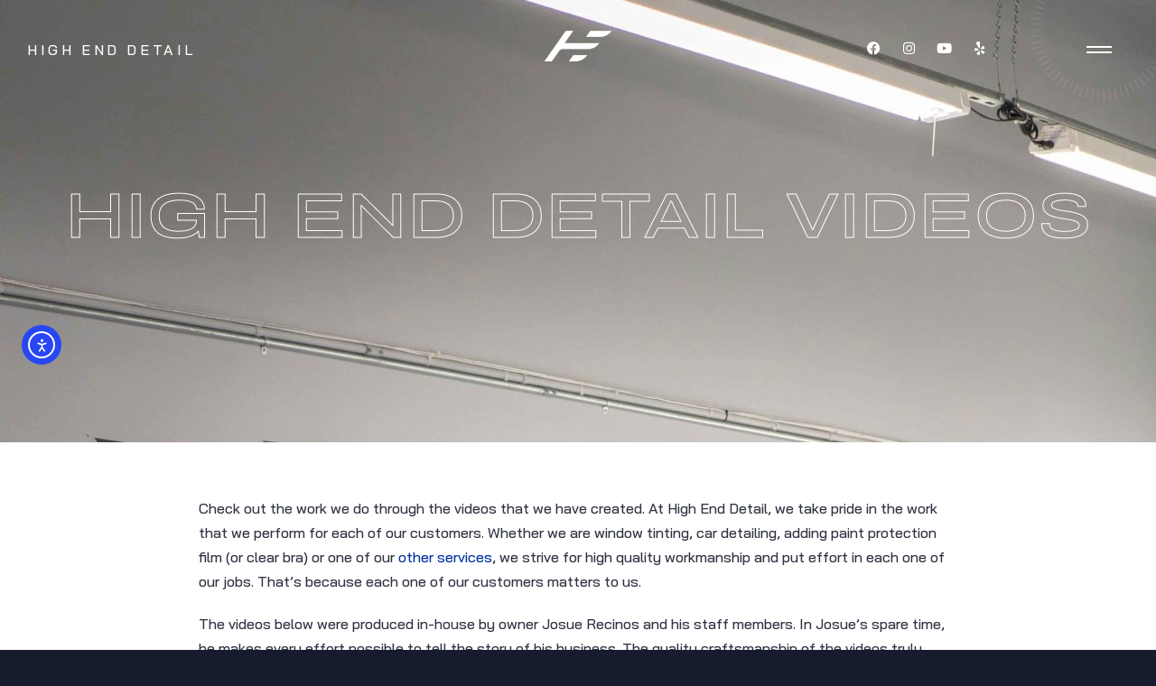

--- FILE ---
content_type: text/css
request_url: https://highenddetail.com/wp-content/uploads/elementor/css/post-51.css?ver=1753836458
body_size: 834
content:
.elementor-kit-51{--e-global-color-primary:#0033A1;--e-global-color-secondary:#5A5A5A;--e-global-color-text:#BBBBBB;--e-global-color-accent:#130E09;--e-global-color-3a598dff:#2F3342;--e-global-color-6388df57:#242737;--e-global-color-41ae9fcb:#171B2E;--e-global-color-1a61ad1:#0A152D;--e-global-color-11ed92e6:#141727;--e-global-color-40e0dfb4:#159AD2;--e-global-color-453b3f7f:#29597C;--e-global-color-6eda7777:#FFF;--e-global-color-4dbf3b7a:#000;--e-global-color-51bd6a0a:#C9C7C3;--e-global-color-4174b2c0:RGBA(255, 255, 255, 0.25);--e-global-color-4e68ad98:#F1F1F0;--e-global-color-7965b1b:#191E35;--e-global-color-c96b420:#0033A1;--e-global-color-9c3a133:#E1251B;--e-global-color-508f900:#130E09;--e-global-color-5450613:#5A5A5A;--e-global-color-5d1e80b:#BBBBBB;--e-global-typography-primary-font-family:"Jura";--e-global-typography-primary-font-weight:600;--e-global-typography-secondary-font-family:"Bai Jam Juree";--e-global-typography-secondary-font-weight:400;--e-global-typography-text-font-family:"Archivo";--e-global-typography-text-font-weight:400;--e-global-typography-accent-font-family:"Roboto";--e-global-typography-accent-font-weight:500;background-color:var( --e-global-color-41ae9fcb );color:#2F3342;font-family:"Bai Jam Juree", Sans-serif;font-size:16px;}.elementor-kit-51 button:hover,.elementor-kit-51 button:focus,.elementor-kit-51 input[type="button"]:hover,.elementor-kit-51 input[type="button"]:focus,.elementor-kit-51 input[type="submit"]:hover,.elementor-kit-51 input[type="submit"]:focus,.elementor-kit-51 .elementor-button:hover,.elementor-kit-51 .elementor-button:focus{background-color:#141727;color:#FFFFFF;border-style:solid;border-width:1px 1px 1px 1px;border-radius:0px 0px 0px 0px;}.elementor-kit-51 e-page-transition{background-color:#FFBC7D;}.elementor-kit-51 a{color:var( --e-global-color-c96b420 );font-family:"Bai Jam Juree", Sans-serif;}.elementor-kit-51 a:hover{color:#159AD2;}.elementor-kit-51 h1{font-family:"Archivo", Sans-serif;font-size:7vw;font-weight:500;text-transform:uppercase;line-height:0.7em;}.elementor-kit-51 h2{color:var( --e-global-color-c96b420 );font-family:"Archivo", Sans-serif;font-size:3em;font-weight:500;text-transform:uppercase;line-height:0.9em;}.elementor-kit-51 h3{color:var( --e-global-color-c96b420 );font-family:"Jura", Sans-serif;font-size:2em;font-weight:500;text-transform:uppercase;line-height:1em;}.elementor-kit-51 h4{color:var( --e-global-color-c96b420 );font-family:"Jura", Sans-serif;font-size:1.5em;font-weight:400;}.elementor-kit-51 h5{color:var( --e-global-color-5450613 );font-family:"Jura", Sans-serif;font-size:1em;}.elementor-kit-51 button,.elementor-kit-51 input[type="button"],.elementor-kit-51 input[type="submit"],.elementor-kit-51 .elementor-button{font-weight:500;color:#FFFFFF;border-style:solid;border-width:1px 1px 1px 1px;border-radius:0px 0px 0px 0px;padding:15px 20px 15px 20px;}.elementor-kit-51 label{font-family:"Jura", Sans-serif;}.elementor-kit-51 input:not([type="button"]):not([type="submit"]),.elementor-kit-51 textarea,.elementor-kit-51 .elementor-field-textual{font-family:"Jura", Sans-serif;}.elementor-section.elementor-section-boxed > .elementor-container{max-width:1440px;}.e-con{--container-max-width:1440px;}.elementor-widget:not(:last-child){margin-block-end:20px;}.elementor-element{--widgets-spacing:20px 20px;--widgets-spacing-row:20px;--widgets-spacing-column:20px;}{}h1.entry-title{display:var(--page-title-display);}@media(max-width:1024px){.elementor-section.elementor-section-boxed > .elementor-container{max-width:1024px;}.e-con{--container-max-width:1024px;}}@media(max-width:767px){.elementor-section.elementor-section-boxed > .elementor-container{max-width:767px;}.e-con{--container-max-width:767px;}}/* Start Custom Fonts CSS */@font-face {
	font-family: 'Jura';
	font-style: normal;
	font-weight: normal;
	font-display: auto;
	src: url('https://highenddetail.com/wp-content/uploads/2022/12/Jura-Regular.ttf') format('truetype');
}
@font-face {
	font-family: 'Jura';
	font-style: normal;
	font-weight: 200;
	font-display: auto;
	src: url('https://highenddetail.com/wp-content/uploads/2022/12/Jura-Light.ttf') format('truetype');
}
@font-face {
	font-family: 'Jura';
	font-style: normal;
	font-weight: 400;
	font-display: auto;
	src: url('https://highenddetail.com/wp-content/uploads/2022/12/Jura-Medium.ttf') format('truetype');
}
@font-face {
	font-family: 'Jura';
	font-style: normal;
	font-weight: 600;
	font-display: auto;
	src: url('https://highenddetail.com/wp-content/uploads/2022/12/Jura-SemiBold.ttf') format('truetype');
}
/* End Custom Fonts CSS */
/* Start Custom Fonts CSS */@font-face {
	font-family: 'Bai Jam Juree';
	font-style: normal;
	font-weight: normal;
	font-display: auto;
	src: url('https://highenddetail.com/wp-content/uploads/2022/12/BaiJamjuree-Regular.ttf') format('truetype');
}
@font-face {
	font-family: 'Bai Jam Juree';
	font-style: normal;
	font-weight: 400;
	font-display: auto;
	src: url('https://highenddetail.com/wp-content/uploads/2022/12/BaiJamjuree-Medium.ttf') format('truetype');
}
@font-face {
	font-family: 'Bai Jam Juree';
	font-style: normal;
	font-weight: 200;
	font-display: auto;
	src: url('https://highenddetail.com/wp-content/uploads/2022/12/BaiJamjuree-Light.ttf') format('truetype');
}
/* End Custom Fonts CSS */
/* Start Custom Fonts CSS */@font-face {
	font-family: 'Archivo';
	font-style: normal;
	font-weight: normal;
	font-display: auto;
	src: url('https://highenddetail.com/wp-content/uploads/2022/12/Archivo_Expanded-Regular.ttf') format('truetype');
}
@font-face {
	font-family: 'Archivo';
	font-style: normal;
	font-weight: 400;
	font-display: auto;
	src: url('https://highenddetail.com/wp-content/uploads/2022/12/Archivo_Expanded-Medium.ttf') format('truetype');
}
@font-face {
	font-family: 'Archivo';
	font-style: normal;
	font-weight: 600;
	font-display: auto;
	src: url('https://highenddetail.com/wp-content/uploads/2022/12/Archivo_Expanded-SemiBold.ttf') format('truetype');
}
/* End Custom Fonts CSS */

--- FILE ---
content_type: text/css
request_url: https://highenddetail.com/wp-content/uploads/elementor/css/post-4570.css?ver=1753837908
body_size: 739
content:
.elementor-4570 .elementor-element.elementor-element-4d5ef4f:not(.elementor-motion-effects-element-type-background), .elementor-4570 .elementor-element.elementor-element-4d5ef4f > .elementor-motion-effects-container > .elementor-motion-effects-layer{background-color:#FFFFFF;}.elementor-4570 .elementor-element.elementor-element-4d5ef4f > .elementor-container{display:flex;}.elementor-4570 .elementor-element.elementor-element-4d5ef4f{transition:background 0.3s, border 0.3s, border-radius 0.3s, box-shadow 0.3s;}.elementor-4570 .elementor-element.elementor-element-4d5ef4f > .elementor-background-overlay{transition:background 0.3s, border-radius 0.3s, opacity 0.3s;}.elementor-4570 .elementor-element.elementor-element-78abef8 > .elementor-container{display:flex;max-width:900px;}.elementor-4570 .elementor-element.elementor-element-b4c6692{font-family:"Bai Jam Juree", Sans-serif;}.elementor-4570 .elementor-element.elementor-element-04a2e2d{font-family:"Bai Jam Juree", Sans-serif;}.elementor-4570 .elementor-element.elementor-element-87db436 > .elementor-container{display:flex;}.elementor-4570 .elementor-element.elementor-element-87db436{margin-top:0px;margin-bottom:130px;}.elementor-4570 .elementor-element.elementor-element-377a7e9.elementor-column > .elementor-widget-wrap{justify-content:center;}.elementor-4570 .elementor-element.elementor-element-98d4a56 > .elementor-container{display:flex;}.elementor-4570 .elementor-element.elementor-element-6d93e3d.elementor-column > .elementor-widget-wrap{justify-content:center;}.elementor-4570 .elementor-element.elementor-element-3570498 > .elementor-widget-container{padding:0px 0px 0px 0px;}.elementor-4570 .elementor-element.elementor-element-bf912f2 .premium-image-button{background-color:var( --e-global-color-9c3a133 );font-family:"Jura", Sans-serif;font-weight:500;}.elementor-4570 .elementor-element.elementor-element-bf912f2 .premium-image-button-none:hover, .elementor-4570 .elementor-element.elementor-element-bf912f2 .premium-button-style8:hover, .elementor-4570 .elementor-element.elementor-element-bf912f2 .premium-image-button-style4-icon-wrapper, .elementor-4570 .elementor-element.elementor-element-bf912f2 .premium-image-button-style1:before, .elementor-4570 .elementor-element.elementor-element-bf912f2 .premium-image-button-style3:hover, .elementor-4570 .elementor-element.elementor-element-bf912f2 .premium-image-button-overlap-effect-horizontal:hover, .elementor-4570 .elementor-element.elementor-element-bf912f2 .premium-image-button-overlap-effect-vertical:hover, .elementor-4570 .elementor-element.elementor-element-bf912f2 .premium-button-style6-bg, .elementor-4570 .elementor-element.elementor-element-bf912f2 .premium-button-style6:before{background-color:var( --e-global-color-primary );}.elementor-4570 .elementor-element.elementor-element-bf912f2{width:auto;max-width:auto;text-align:left;}.elementor-4570 .elementor-element.elementor-element-bf912f2 > .elementor-widget-container{margin:10px 0px 0px 0px;}.elementor-4570 .elementor-element.elementor-element-bf912f2 .premium-image-button-text-icon-wrapper i{font-size:24px;}.elementor-4570 .elementor-element.elementor-element-bf912f2 .premium-image-button-text-icon-wrapper svg{width:24px !important;height:24px !important;}.elementor-4570 .elementor-element.elementor-element-bf912f2 .premium-image-button-text-icon-wrapper i, .elementor-4570 .elementor-element.elementor-element-bf912f2 .premium-image-button-text-icon-wrapper svg{margin-left:15px;}.elementor-4570 .elementor-element.elementor-element-bf912f2 .premium-image-button .premium-image-button-text-icon-wrapper span{color:#FFFFFF;}.elementor-4570 .elementor-element.elementor-element-bf912f2 .premium-image-button:hover .premium-image-button-text-icon-wrapper span, .elementor-4570 .elementor-element.elementor-element-bf912f2 .premium-button-line6::after{color:#FFFFFF;}.elementor-4570 .elementor-element.elementor-element-bf912f2 .premium-image-button:hover .premium-image-button-text-icon-wrapper i{color:#FFFFFF;}.elementor-4570 .elementor-element.elementor-element-bf912f2 .premium-image-button:hover .premium-drawable-icon, .elementor-4570 .elementor-element.elementor-element-bf912f2 .premium-image-button:hover svg:not([class*="premium-"]){fill:#FFFFFF;}:root{--page-title-display:none;}@media(max-width:1024px){.elementor-4570 .elementor-element.elementor-element-bf912f2 > .elementor-widget-container{padding:0px 0px 0px 35px;}}@media(max-width:767px){.elementor-4570 .elementor-element.elementor-element-6d93e3d.elementor-column > .elementor-widget-wrap{justify-content:center;}.elementor-4570 .elementor-element.elementor-element-6d93e3d > .elementor-element-populated{padding:0px 0px 0px 0px;}.elementor-4570 .elementor-element.elementor-element-bf912f2 > .elementor-widget-container{padding:0px 0px 0px 0px;}}/* Start custom CSS for shortcode, class: .elementor-element-3570498 */.youtube_channel {
    display: flex;
    justify-content: space-between;
   flex-wrap: wrap;
    
}

.youtube_channel .ytc_video_container {
    flex: 0 0 32%;
    margin-bottom: 20px;
}

@media (max-width: 768px) {
    .youtube_channel {
    justify-content: center;
    }
    .youtube_channel .ytc_video_container {
        flex: 0 0 100%;
    }
}

.ytc-mfp-iframe-holder .ytc-mfp-close {
    border: none;
    background: none;
    top: -60px;
}

.ytc-mfp-iframe-holder .ytc-mfp-close:hover {
    border: none;
    background: none;
}/* End custom CSS */
/* Start custom CSS for premium-addon-image-button, class: .elementor-element-bf912f2 */.elementor-4570 .elementor-element.elementor-element-bf912f2 svg {
    fill: white;
}/* End custom CSS */
/* Start Custom Fonts CSS */@font-face {
	font-family: 'Bai Jam Juree';
	font-style: normal;
	font-weight: normal;
	font-display: auto;
	src: url('https://highenddetail.com/wp-content/uploads/2022/12/BaiJamjuree-Regular.ttf') format('truetype');
}
@font-face {
	font-family: 'Bai Jam Juree';
	font-style: normal;
	font-weight: 400;
	font-display: auto;
	src: url('https://highenddetail.com/wp-content/uploads/2022/12/BaiJamjuree-Medium.ttf') format('truetype');
}
@font-face {
	font-family: 'Bai Jam Juree';
	font-style: normal;
	font-weight: 200;
	font-display: auto;
	src: url('https://highenddetail.com/wp-content/uploads/2022/12/BaiJamjuree-Light.ttf') format('truetype');
}
/* End Custom Fonts CSS */
/* Start Custom Fonts CSS */@font-face {
	font-family: 'Jura';
	font-style: normal;
	font-weight: normal;
	font-display: auto;
	src: url('https://highenddetail.com/wp-content/uploads/2022/12/Jura-Regular.ttf') format('truetype');
}
@font-face {
	font-family: 'Jura';
	font-style: normal;
	font-weight: 200;
	font-display: auto;
	src: url('https://highenddetail.com/wp-content/uploads/2022/12/Jura-Light.ttf') format('truetype');
}
@font-face {
	font-family: 'Jura';
	font-style: normal;
	font-weight: 400;
	font-display: auto;
	src: url('https://highenddetail.com/wp-content/uploads/2022/12/Jura-Medium.ttf') format('truetype');
}
@font-face {
	font-family: 'Jura';
	font-style: normal;
	font-weight: 600;
	font-display: auto;
	src: url('https://highenddetail.com/wp-content/uploads/2022/12/Jura-SemiBold.ttf') format('truetype');
}
/* End Custom Fonts CSS */

--- FILE ---
content_type: text/css
request_url: https://highenddetail.com/wp-content/uploads/elementor/css/post-616.css?ver=1753836458
body_size: 1400
content:
.elementor-616 .elementor-element.elementor-element-3012a9bf > .elementor-container > .elementor-column > .elementor-widget-wrap{align-content:center;align-items:center;}.elementor-616 .elementor-element.elementor-element-3012a9bf:not(.elementor-motion-effects-element-type-background), .elementor-616 .elementor-element.elementor-element-3012a9bf > .elementor-motion-effects-container > .elementor-motion-effects-layer{background-color:rgba(47, 51, 66, 0);}.elementor-616 .elementor-element.elementor-element-3012a9bf > .elementor-container{display:flex;min-height:110px;}.elementor-616 .elementor-element.elementor-element-3012a9bf{transition:background 0.3s, border 0.3s, border-radius 0.3s, box-shadow 0.3s;margin-top:0px;margin-bottom:0px;padding:0em 0em 0em 0em;z-index:20;}.elementor-616 .elementor-element.elementor-element-3012a9bf > .elementor-background-overlay{transition:background 0.3s, border-radius 0.3s, opacity 0.3s;}.elementor-bc-flex-widget .elementor-616 .elementor-element.elementor-element-22210498.elementor-column .elementor-widget-wrap{align-items:center;}.elementor-616 .elementor-element.elementor-element-22210498.elementor-column.elementor-element[data-element_type="column"] > .elementor-widget-wrap.elementor-element-populated{align-content:center;align-items:center;}.elementor-616 .elementor-element.elementor-element-22210498 > .elementor-element-populated{padding:0px 0px 0px 30px;}.elementor-616 .elementor-element.elementor-element-e75fa5f > .elementor-widget-container{padding:0px 0px 0px 0px;}.elementor-616 .elementor-element.elementor-element-e75fa5f .elementor-heading-title{font-family:"Jura", Sans-serif;font-size:16px;font-weight:400;text-transform:uppercase;letter-spacing:3.6px;color:#FFFFFF;}.elementor-bc-flex-widget .elementor-616 .elementor-element.elementor-element-42859eac.elementor-column .elementor-widget-wrap{align-items:center;}.elementor-616 .elementor-element.elementor-element-42859eac.elementor-column.elementor-element[data-element_type="column"] > .elementor-widget-wrap.elementor-element-populated{align-content:center;align-items:center;}.ee-tooltip.ee-tooltip-9db6b13.to--top,
							 .ee-tooltip.ee-tooltip-9db6b13.to--bottom{margin-left:0px;}.ee-tooltip.ee-tooltip-9db6b13.to--left,
							 .ee-tooltip.ee-tooltip-9db6b13.to--right{margin-top:0px;}.elementor-616 .elementor-element.elementor-element-9db6b13 img{width:35%;}.elementor-bc-flex-widget .elementor-616 .elementor-element.elementor-element-763a2a35.elementor-column .elementor-widget-wrap{align-items:center;}.elementor-616 .elementor-element.elementor-element-763a2a35.elementor-column.elementor-element[data-element_type="column"] > .elementor-widget-wrap.elementor-element-populated{align-content:center;align-items:center;}.elementor-616 .elementor-element.elementor-element-763a2a35.elementor-column > .elementor-widget-wrap{justify-content:flex-end;}.elementor-616 .elementor-element.elementor-element-763a2a35 > .elementor-element-populated{margin:0px 0px 0px 0px;--e-column-margin-right:0px;--e-column-margin-left:0px;padding:0em 0em 0em 0em;}.elementor-616 .elementor-element.elementor-element-12942aa2{--grid-template-columns:repeat(0, auto);width:auto;max-width:auto;--icon-size:15px;--grid-column-gap:5px;--grid-row-gap:0px;}.elementor-616 .elementor-element.elementor-element-12942aa2 .elementor-widget-container{text-align:right;}.elementor-616 .elementor-element.elementor-element-12942aa2 > .elementor-widget-container{margin:-2px 150px 0px 0px;}.elementor-616 .elementor-element.elementor-element-12942aa2 .elementor-social-icon{background-color:rgba(10, 21, 45, 0);}.elementor-616 .elementor-element.elementor-element-57a128cc{width:auto;max-width:auto;align-self:center;}.elementor-616 .elementor-element.elementor-element-57a128cc > .elementor-widget-container{margin:-30px 30px 0px 0px;padding:0px 0px 0px 0px;}.elementor-616 .elementor-element.elementor-element-237753e8{width:auto;max-width:auto;top:-49px;z-index:0;text-align:right;}.elementor-616 .elementor-element.elementor-element-237753e8 > .elementor-widget-container{margin:0px 0px 0px 0px;}.ee-tooltip.ee-tooltip-237753e8.to--top,
							 .ee-tooltip.ee-tooltip-237753e8.to--bottom{margin-left:0px;}.ee-tooltip.ee-tooltip-237753e8.to--left,
							 .ee-tooltip.ee-tooltip-237753e8.to--right{margin-top:0px;}.elementor-616 .elementor-element.elementor-element-237753e8 img{width:180px;}.elementor-theme-builder-content-area{height:400px;}.elementor-location-header:before, .elementor-location-footer:before{content:"";display:table;clear:both;}@media(max-width:1024px){.elementor-616 .elementor-element.elementor-element-22210498{width:40%;}.elementor-616 .elementor-element.elementor-element-42859eac{width:20%;}.elementor-bc-flex-widget .elementor-616 .elementor-element.elementor-element-42859eac.elementor-column .elementor-widget-wrap{align-items:center;}.elementor-616 .elementor-element.elementor-element-42859eac.elementor-column.elementor-element[data-element_type="column"] > .elementor-widget-wrap.elementor-element-populated{align-content:center;align-items:center;}.elementor-616 .elementor-element.elementor-element-763a2a35{width:40%;}.elementor-616 .elementor-element.elementor-element-763a2a35 > .elementor-element-populated{margin:0px 0px 0px 0px;--e-column-margin-right:0px;--e-column-margin-left:0px;padding:0px 0px 0px 0px;}.elementor-616 .elementor-element.elementor-element-12942aa2 .elementor-widget-container{text-align:center;}.elementor-616 .elementor-element.elementor-element-12942aa2 > .elementor-widget-container{margin:0px 130px 0px 0px;}.elementor-616 .elementor-element.elementor-element-12942aa2{--grid-column-gap:0px;}}@media(max-width:767px){.elementor-616 .elementor-element.elementor-element-3012a9bf > .elementor-container{min-height:82px;}.elementor-616 .elementor-element.elementor-element-3012a9bf{padding:0px 0px 0px 0px;}.elementor-616 .elementor-element.elementor-element-22210498{width:100%;}.elementor-616 .elementor-element.elementor-element-22210498 > .elementor-element-populated{padding:14px 0px 0px 15px;}.elementor-616 .elementor-element.elementor-element-e75fa5f{text-align:left;}.elementor-616 .elementor-element.elementor-element-42859eac{width:70%;}.elementor-bc-flex-widget .elementor-616 .elementor-element.elementor-element-42859eac.elementor-column .elementor-widget-wrap{align-items:center;}.elementor-616 .elementor-element.elementor-element-42859eac.elementor-column.elementor-element[data-element_type="column"] > .elementor-widget-wrap.elementor-element-populated{align-content:center;align-items:center;}.elementor-616 .elementor-element.elementor-element-42859eac > .elementor-element-populated{padding:0px 0px 0px 0px;}.elementor-616 .elementor-element.elementor-element-9db6b13 > .elementor-widget-container{padding:0px 0px 0px 0px;}.elementor-616 .elementor-element.elementor-element-9db6b13{text-align:left;}.elementor-616 .elementor-element.elementor-element-9db6b13 img{width:37%;}.elementor-616 .elementor-element.elementor-element-763a2a35{width:30%;}.elementor-616 .elementor-element.elementor-element-12942aa2 > .elementor-widget-container{padding:0px 0px 0px 10px;}.elementor-616 .elementor-element.elementor-element-12942aa2{align-self:flex-start;}body:not(.rtl) .elementor-616 .elementor-element.elementor-element-237753e8{right:-50px;}body.rtl .elementor-616 .elementor-element.elementor-element-237753e8{left:-50px;}.elementor-616 .elementor-element.elementor-element-237753e8{top:-200px;}}/* Start custom CSS for html, class: .elementor-element-57a128cc */.hamburger--demo-3.js-hover {
    margin-top: -35px;
    margin-right: 50px;
}


.hamburger {
	width: 45px;
	height: 45px;
	display: block !important;
	position: relative;
	cursor: pointer;
	position: absolute;
	top: 0;
	right: 0;
	z-index: 990;
	opacity:1;
	background-color: var(--button-bg);
	pointer-events: auto;
	-webkit-tap-highlight-color: rgba(0,0,0,0);
}

.hamburger::after {
	width: 45px;
	height: 45px;
	box-sizing: border-box;
	content: '';
	display: block;
	position: absolute;
	top: 0;
	left: 0;
	pointer-events: none;
}

.hamburger__line {
	width: 28px;
	height: 2px;
	overflow: hidden;
	position: absolute;
	z-index: 110;
}

.hamburger__line-in {
	width: 84px;
	height: 2px;
	position: absolute;
	top: 0;
	left: 0;
}

.hamburger__line-in::before,
.hamburger__line-in::after {
	width: 28px;
	height: 2px;
	content: '';
	display: block;
	position: absolute;
	top: 0;
	background-color: var(--button-line);
}

.hamburger__line-in::before {
	left: -56px;
}

.hamburger__line-in::after {
	left: 0;
}

.hamburger__line--01,
.hamburger__line--02,
.hamburger__line--03,
.hamburger__line--cross01,
.hamburger__line--cross02 {
	left: 18px;
}

.hamburger__line--01 {
	top: 24.6px;
}

.hamburger__line--02,
.hamburger__line--cross01,
.hamburger__line--cross02 {
	top: 31px;
}

.hamburger__line--03 {
	top: 37.4px;
}

.hamburger__line--cross01 {
	-webkit-transform: rotate(45deg);
	transform: rotate(45deg);
}

.hamburger__line--cross02 {
	-webkit-transform: rotate(-45deg);
	transform: rotate(-45deg);
}

.hamburger__line {
	-webkit-transition-duration: 0.6s;
	transition-duration: 0.6s;
	-webkit-transition-timing-function: cubic-bezier(0.19, 1, 0.22, 1);
	transition-timing-function: cubic-bezier(0.19, 1, 0.22, 1);
}

.hamburger__line-in {
	-webkit-transition-duration: 0.6s;
	transition-duration: 0.6s;
	-webkit-transition-timing-function: cubic-bezier(0.19, 1, 0.22, 1);
	transition-timing-function: cubic-bezier(0.19, 1, 0.22, 1);
}

.hamburger__line-in::before,
.hamburger__line-in::after {
	-webkit-transition-timing-function: cubic-bezier(0.19, 1, 0.22, 1);
	transition-timing-function: cubic-bezier(0.19, 1, 0.22, 1);
	-webkit-transition-property: -webkit-transform;
	transition-property: -webkit-transform;
	transition-property: transform;
	transition-property: transform, -webkit-transform;
}

.hamburger__line-in--cross01,
.hamburger__line-in--cross02 {
	-webkit-transform: translateX(-33.3%);
	transform: translateX(-33.3%);
}

.hamburger__line-in--01 {
	-webkit-transition-delay: 0.2s;
	transition-delay: 0.2s;
}

.hamburger__line-in--02 {
	-webkit-transition-delay: 0.25s;
	transition-delay: 0.25s;
}

.hamburger__line-in--02::before,
.hamburger__line-in--02::after {
	-webkit-transition-delay: 0.05s;
	transition-delay: 0.05s;
}

.hamburger__line-in--03 {
	-webkit-transition-delay: 0.3s;
	transition-delay: 0.3s;
}

.hamburger__line-in--03::before,
.hamburger__line-in--03::after {
	-webkit-transition-delay: 0.1s;
	transition-delay: 0.1s;
}

.hamburger__line-in--cross01 {
	-webkit-transition-delay: 0.0s;
	transition-delay: 0.0s;
}

.hamburger__line-in--cross02 {
	-webkit-transition-delay: 0.05s;
	transition-delay: 0.05s;
}

.hamburger__line-in--cross02::before,
.hamburger__line-in--cross02::after {
	-webkit-transition-delay: 0.1s;
	transition-delay: 0.1s;
}

.hamburger.is-opened-navi .hamburger__line-in--01,
.hamburger.is-opened-navi .hamburger__line-in--02,
.hamburger.is-opened-navi .hamburger__line-in--03 {
	-webkit-transform: translateX(33.3%);
	transform: translateX(33.3%);
}

.hamburger.is-opened-navi .hamburger__line-in--cross01,
.hamburger.is-opened-navi .hamburger__line-in--cross02 {
	-webkit-transform: translateX(0);
	transform: translateX(0);
}

.hamburger.is-opened-navi .hamburger__line-in--01 {
	-webkit-transition-delay: 0s;
	transition-delay: 0s;
}

.hamburger.is-opened-navi .hamburger__line-in--02 {
	-webkit-transition-delay: 0.05s;
	transition-delay: 0.05s;
}

.hamburger.is-opened-navi .hamburger__line-in--03 {
	-webkit-transition-delay: 0.1s;
	transition-delay: 0.1s;
}

.hamburger.is-opened-navi .hamburger__line-in--cross01 {
	-webkit-transition-delay: 0.25s;
	transition-delay: 0.25s;
}

.hamburger.is-opened-navi .hamburger__line-in--cross02 {
	-webkit-transition-delay: 0.3s;
	transition-delay: 0.3s;
}

.hamburger:hover .hamburger__line-in::before,
.hamburger:hover .hamburger__line-in::after {
	-webkit-transform: translateX(200%);
	transform: translateX(200%);
}

.hamburger:hover .hamburger__line-in--01::before,
.hamburger:hover .hamburger__line-in--01::after,
.hamburger:hover .hamburger__line-in--02::before,
.hamburger:hover .hamburger__line-in--02::after,
.hamburger:hover .hamburger__line-in--03::before,
.hamburger:hover .hamburger__line-in--03::after {
	-webkit-transition-duration: 1s;
	transition-duration: 1s;
}

.hamburger:hover .hamburger__line-in--cross01::before,
.hamburger:hover .hamburger__line-in--cross01::after,
.hamburger:hover .hamburger__line-in--cross02::before,
.hamburger:hover .hamburger__line-in--cross02::after {
	-webkit-transition-duration: 0s;
	transition-duration: 0s;
}

.hamburger.is-opened-navi:hover .hamburger__line-in--cross01::before,
.hamburger.is-opened-navi:hover .hamburger__line-in--cross01::after,
.hamburger.is-opened-navi:hover .hamburger__line-in--cross02::before,
.hamburger.is-opened-navi:hover .hamburger__line-in--cross02::after {
	-webkit-transition-duration: 1s;
	transition-duration: 1s;
}

.hamburger.is-opened-navi:hover .hamburger__line-in--01::before,
.hamburger.is-opened-navi:hover .hamburger__line-in--01::after,
.hamburger.is-opened-navi:hover .hamburger__line-in--02::before,
.hamburger.is-opened-navi:hover .hamburger__line-in--02::after,
.hamburger.is-opened-navi:hover .hamburger__line-in--03::before,
.hamburger.is-opened-navi:hover .hamburger__line-in--03::after {
	-webkit-transition-duration: 0s;
	transition-duration: 0s;
}/* End custom CSS */

--- FILE ---
content_type: text/css
request_url: https://highenddetail.com/wp-content/uploads/elementor/css/post-1047.css?ver=1753836458
body_size: 1414
content:
.elementor-1047 .elementor-element.elementor-element-683070f2:not(.elementor-motion-effects-element-type-background), .elementor-1047 .elementor-element.elementor-element-683070f2 > .elementor-motion-effects-container > .elementor-motion-effects-layer{background-color:transparent;background-image:linear-gradient(90deg, #242737 33%, #171B2E 33%);}.elementor-1047 .elementor-element.elementor-element-683070f2 > .elementor-container{display:flex;}.elementor-1047 .elementor-element.elementor-element-683070f2 > .elementor-background-overlay{opacity:0.5;transition:background 0.3s, border-radius 0.3s, opacity 0.3s;}.elementor-1047 .elementor-element.elementor-element-683070f2{transition:background 0.3s, border 0.3s, border-radius 0.3s, box-shadow 0.3s;margin-top:0px;margin-bottom:0px;padding:0px 50px 0px 50px;}.elementor-1047 .elementor-element.elementor-element-1a7f5d4c:not(.elementor-motion-effects-element-type-background) > .elementor-widget-wrap, .elementor-1047 .elementor-element.elementor-element-1a7f5d4c > .elementor-widget-wrap > .elementor-motion-effects-container > .elementor-motion-effects-layer{background-color:#242737;}.elementor-1047 .elementor-element.elementor-element-1a7f5d4c{width:40%;}.elementor-1047 .elementor-element.elementor-element-1a7f5d4c > .elementor-element-populated{transition:background 0.3s, border 0.3s, border-radius 0.3s, box-shadow 0.3s;padding:250px 50px 30px 0px;}.elementor-1047 .elementor-element.elementor-element-1a7f5d4c > .elementor-element-populated > .elementor-background-overlay{transition:background 0.3s, border-radius 0.3s, opacity 0.3s;}.elementor-1047 .elementor-element.elementor-element-d08be7f > .elementor-widget-container{margin:-85px 0px -95px 0px;}.elementor-1047 .elementor-element.elementor-element-d08be7f{z-index:5;text-align:left;}.ee-tooltip.ee-tooltip-d08be7f.to--top,
							 .ee-tooltip.ee-tooltip-d08be7f.to--bottom{margin-left:0px;}.ee-tooltip.ee-tooltip-d08be7f.to--left,
							 .ee-tooltip.ee-tooltip-d08be7f.to--right{margin-top:0px;}.elementor-1047 .elementor-element.elementor-element-d08be7f img{width:174px;max-width:37%;height:231px;object-fit:cover;object-position:center center;}.elementor-1047 .elementor-element.elementor-element-69fcb62d > .elementor-widget-container{padding:40px 0px 0px 0px;}.elementor-1047 .elementor-element.elementor-element-69fcb62d{z-index:5;}.elementor-1047 .elementor-element.elementor-element-69fcb62d .elementor-heading-title{font-family:"Archivo", Sans-serif;font-size:32px;color:var( --e-global-color-5d1e80b );}.elementor-1047 .elementor-element.elementor-element-7462b71f{--grid-template-columns:repeat(0, auto);width:auto;max-width:auto;z-index:5;--icon-size:15px;--grid-column-gap:5px;--grid-row-gap:0px;}.elementor-1047 .elementor-element.elementor-element-7462b71f .elementor-widget-container{text-align:right;}.elementor-1047 .elementor-element.elementor-element-7462b71f > .elementor-widget-container{margin:20px 0px 0px -8px;}.elementor-1047 .elementor-element.elementor-element-7462b71f .elementor-social-icon{background-color:rgba(10, 21, 45, 0);}.elementor-1047 .elementor-element.elementor-element-4a0dc061{width:var( --container-widget-width, 160% );max-width:160%;--container-widget-width:160%;--container-widget-flex-grow:0;top:-30%;}body:not(.rtl) .elementor-1047 .elementor-element.elementor-element-4a0dc061{right:-19.3px;}body.rtl .elementor-1047 .elementor-element.elementor-element-4a0dc061{left:-19.3px;}.elementor-1047 .elementor-element.elementor-element-4a0dc061 .ee-inline-svg{width:100%;max-width:100%;transition-property:all;transition-timing-function:linear;transition-duration:0.3s;color:rgba(255, 255, 255, 0.05) !important;}.elementor-1047 .elementor-element.elementor-element-4a0dc061 .ee-inline-svg > svg{width:100%;height:auto;min-width:auto;}.elementor-1047 .elementor-element.elementor-element-16441fc7:not(.elementor-motion-effects-element-type-background) > .elementor-widget-wrap, .elementor-1047 .elementor-element.elementor-element-16441fc7 > .elementor-widget-wrap > .elementor-motion-effects-container > .elementor-motion-effects-layer{background-color:#171B2E;}.elementor-1047 .elementor-element.elementor-element-16441fc7{width:60%;}.elementor-1047 .elementor-element.elementor-element-16441fc7 > .elementor-element-populated{transition:background 0.3s, border 0.3s, border-radius 0.3s, box-shadow 0.3s;padding:250px 0px 100px 50px;}.elementor-1047 .elementor-element.elementor-element-16441fc7 > .elementor-element-populated > .elementor-background-overlay{transition:background 0.3s, border-radius 0.3s, opacity 0.3s;}.elementor-1047 .elementor-element.elementor-element-5a0651f3 > .elementor-container{display:flex;}.elementor-1047 .elementor-element.elementor-element-314ba822 > .elementor-widget-container{padding:0px 0px 0px 0px;}.elementor-1047 .elementor-element.elementor-element-314ba822 .elementor-heading-title{font-family:"Jura", Sans-serif;color:rgba(255, 255, 255, 0.25);}.elementor-1047 .elementor-element.elementor-element-ab05f5b .dce-posts-container.dce-skin-grid .dce-post-item{width:calc(100% / 1);flex:0 1 calc( 100% / 1 );flex-grow:1;padding-right:calc( 0px/2 );padding-left:calc( 0px/2 );}.elementor-1047 .elementor-element.elementor-element-ab05f5b .elementor-repeater-item-cd46846 > *{display:inline-block;}.elementor-1047 .elementor-element.elementor-element-ab05f5b .elementor-repeater-item-608cc1f.dce-item_image{justify-content:top;}.elementor-1047 .elementor-element.elementor-element-ab05f5b .dce-posts-fallback{text-align:left;}.elementor-1047 .elementor-element.elementor-element-ab05f5b .dce-posts-container.dce-skin-grid .dce-posts-wrapper{margin-left:calc( -0px/2 );margin-right:calc( -0px/2 );}.elementor-1047 .elementor-element.elementor-element-ab05f5b .dce-post-item{padding-bottom:10px;}.elementor-1047 .elementor-element.elementor-element-fd4d647{--divider-border-style:solid;--divider-color:rgba(255, 255, 255, 0.25);--divider-border-width:1px;}.elementor-1047 .elementor-element.elementor-element-fd4d647 .elementor-divider-separator{width:100%;}.elementor-1047 .elementor-element.elementor-element-fd4d647 .elementor-divider{padding-block-start:0px;padding-block-end:0px;}.elementor-1047 .elementor-element.elementor-element-14deedd .elementor-heading-title{color:#FFFFFF;}.elementor-1047 .elementor-element.elementor-element-32a27eb{--divider-border-style:solid;--divider-color:rgba(255, 255, 255, 0.25);--divider-border-width:1px;}.elementor-1047 .elementor-element.elementor-element-32a27eb .elementor-divider-separator{width:100%;}.elementor-1047 .elementor-element.elementor-element-32a27eb .elementor-divider{padding-block-start:0px;padding-block-end:0px;}.elementor-1047 .elementor-element.elementor-element-65008171 .elementor-heading-title{color:rgba(255, 255, 255, 0.25);}.elementor-1047 .elementor-element.elementor-element-8b7e225{z-index:5;--e-icon-list-icon-size:14px;--icon-vertical-offset:0px;}.elementor-1047 .elementor-element.elementor-element-8b7e225 .elementor-icon-list-icon i{color:rgba(255, 255, 255, 0.25);transition:color 0.3s;}.elementor-1047 .elementor-element.elementor-element-8b7e225 .elementor-icon-list-icon svg{fill:rgba(255, 255, 255, 0.25);transition:fill 0.3s;}.elementor-1047 .elementor-element.elementor-element-8b7e225 .elementor-icon-list-text{color:#FFFFFF;transition:color 0.3s;}.elementor-1047 .elementor-element.elementor-element-29e84f92{z-index:5;}.elementor-1047 .elementor-element.elementor-element-3d47befd{text-align:right;}.elementor-1047 .elementor-element.elementor-element-3d47befd img{width:150px;}.elementor-1047 .elementor-element.elementor-element-40719f0e > .elementor-widget-container{padding:10px 0px 0px 0px;}.elementor-1047 .elementor-element.elementor-element-40719f0e{text-align:right;}.elementor-1047 .elementor-element.elementor-element-40719f0e img{width:230px;}.elementor-1047 .elementor-element.elementor-element-a7c26b6 > .elementor-widget-container{padding:10px 0px 0px 0px;}.elementor-1047 .elementor-element.elementor-element-a7c26b6{text-align:right;}.elementor-1047 .elementor-element.elementor-element-a7c26b6 img{width:100px;}.elementor-1047 .elementor-element.elementor-element-970e8c0:not(.elementor-motion-effects-element-type-background), .elementor-1047 .elementor-element.elementor-element-970e8c0 > .elementor-motion-effects-container > .elementor-motion-effects-layer{background-color:rgba(47, 51, 66, 0.1803921568627451);}.elementor-1047 .elementor-element.elementor-element-970e8c0 > .elementor-container{display:flex;max-width:1440px;}.elementor-1047 .elementor-element.elementor-element-970e8c0{transition:background 0.3s, border 0.3s, border-radius 0.3s, box-shadow 0.3s;padding:0px 50px 0px 50px;}.elementor-1047 .elementor-element.elementor-element-970e8c0 > .elementor-background-overlay{transition:background 0.3s, border-radius 0.3s, opacity 0.3s;}.elementor-1047 .elementor-element.elementor-element-902dbdb > .elementor-container{display:flex;}.elementor-1047 .elementor-element.elementor-element-902dbdb{padding:25px 0px 25px 0px;}.elementor-1047 .elementor-element.elementor-element-0a65033 > .elementor-element-populated{padding:0px 0px 0px 0px;}.elementor-1047 .elementor-element.elementor-element-6fb8907{font-size:14px;color:#95969E;}.elementor-1047 .elementor-element.elementor-element-47d924c > .elementor-element-populated{padding:0px 0px 0px 0px;}.elementor-1047 .elementor-element.elementor-element-84733f1{text-align:right;font-size:14px;color:#95969E;}.elementor-1047:not(.elementor-motion-effects-element-type-background), .elementor-1047 > .elementor-motion-effects-container > .elementor-motion-effects-layer{background-color:#171B2E;}.elementor-theme-builder-content-area{height:400px;}.elementor-location-header:before, .elementor-location-footer:before{content:"";display:table;clear:both;}@media(max-width:1024px){.elementor-1047 .elementor-element.elementor-element-683070f2{margin-top:-140px;margin-bottom:0px;padding:0px 0px 0px 0px;}.elementor-1047 .elementor-element.elementor-element-1a7f5d4c{width:100%;}.elementor-1047 .elementor-element.elementor-element-1a7f5d4c.elementor-column > .elementor-widget-wrap{justify-content:center;}.elementor-1047 .elementor-element.elementor-element-1a7f5d4c > .elementor-element-populated{padding:210px 30px 80px 30px;}.elementor-1047 .elementor-element.elementor-element-d08be7f{text-align:center;}.elementor-1047 .elementor-element.elementor-element-69fcb62d > .elementor-widget-container{padding:0px 0px 0px 0px;}.elementor-1047 .elementor-element.elementor-element-69fcb62d{text-align:center;}.elementor-1047 .elementor-element.elementor-element-69fcb62d .elementor-heading-title{font-size:32px;line-height:1.2em;}.elementor-1047 .elementor-element.elementor-element-7462b71f > .elementor-widget-container{margin:0px 0px 0px -8px;}.elementor-1047 .elementor-element.elementor-element-4a0dc061{width:100%;max-width:100%;top:-115px;}body:not(.rtl) .elementor-1047 .elementor-element.elementor-element-4a0dc061{right:0%;}body.rtl .elementor-1047 .elementor-element.elementor-element-4a0dc061{left:0%;}.elementor-1047 .elementor-element.elementor-element-4a0dc061 .ee-inline-svg{width:100%;max-width:100%;}.elementor-1047 .elementor-element.elementor-element-4a0dc061 .ee-inline-svg > svg{width:100%;height:auto;min-width:auto;}.elementor-1047 .elementor-element.elementor-element-16441fc7{width:100%;}.elementor-1047 .elementor-element.elementor-element-16441fc7 > .elementor-element-populated{padding:30px 30px 30px 30px;}.elementor-1047 .elementor-element.elementor-element-5a0651f3{padding:0px 0px 0px 0px;}.elementor-1047 .elementor-element.elementor-element-43cdac6c{width:50%;}.elementor-1047 .elementor-element.elementor-element-ab05f5b .dce-posts-container.dce-skin-grid .dce-post-item{width:calc(100% / 3);flex:0 1 calc( 100% / 3 );}.elementor-1047 .elementor-element.elementor-element-29e84f92{width:50%;}.elementor-bc-flex-widget .elementor-1047 .elementor-element.elementor-element-29e84f92.elementor-column .elementor-widget-wrap{align-items:center;}.elementor-1047 .elementor-element.elementor-element-29e84f92.elementor-column.elementor-element[data-element_type="column"] > .elementor-widget-wrap.elementor-element-populated{align-content:center;align-items:center;}.elementor-1047 .elementor-element.elementor-element-970e8c0{padding:0px 30px 0px 30px;}.elementor-1047 .elementor-element.elementor-element-0a65033{width:60%;}.elementor-1047 .elementor-element.elementor-element-47d924c{width:40%;}}@media(max-width:767px){.elementor-1047 .elementor-element.elementor-element-1a7f5d4c > .elementor-element-populated{padding:190px 15px 50px 15px;}.elementor-1047 .elementor-element.elementor-element-69fcb62d .elementor-heading-title{font-size:24px;}.elementor-1047 .elementor-element.elementor-element-4a0dc061{top:-59px;}.elementor-1047 .elementor-element.elementor-element-ab05f5b .dce-posts-container.dce-skin-grid .dce-post-item{width:calc(100% / 1);flex:0 1 calc( 100% / 1 );}.elementor-1047 .elementor-element.elementor-element-29e84f92 > .elementor-element-populated{padding:25px 10px 10px 10px;}.elementor-1047 .elementor-element.elementor-element-3d47befd{text-align:center;}.elementor-1047 .elementor-element.elementor-element-40719f0e{text-align:center;}.elementor-1047 .elementor-element.elementor-element-a7c26b6{text-align:center;}.elementor-1047 .elementor-element.elementor-element-6fb8907{text-align:center;}.elementor-1047 .elementor-element.elementor-element-84733f1{text-align:center;}}

--- FILE ---
content_type: text/css
request_url: https://highenddetail.com/wp-content/uploads/elementor/css/post-3904.css?ver=1753837268
body_size: -32
content:
.elementor-3904 .elementor-element.elementor-element-4d4efbc > .elementor-container > .elementor-column > .elementor-widget-wrap{align-content:center;align-items:center;}.elementor-3904 .elementor-element.elementor-element-4d4efbc > .elementor-background-overlay{background-color:#171B2E;opacity:0.78;transition:background 0.3s, border-radius 0.3s, opacity 0.3s;}.elementor-3904 .elementor-element.elementor-element-4d4efbc > .elementor-container{display:flex;min-height:500px;}.elementor-3904 .elementor-element.elementor-element-4d4efbc{transition:background 0.3s, border 0.3s, border-radius 0.3s, box-shadow 0.3s;margin-top:-120px;margin-bottom:0px;}.elementor-3904 .elementor-element.elementor-element-d9b035b{text-align:center;}.elementor-3904 .elementor-element.elementor-element-d9b035b .elementor-heading-title{font-size:70px;color:rgba(23, 27, 46, 0);}@media(max-width:1024px){.elementor-3904 .elementor-element.elementor-element-4d4efbc > .elementor-container{min-height:400px;}.elementor-3904 .elementor-element.elementor-element-4b3f7e5 > .elementor-element-populated{padding:80px 30px 0px 30px;}}@media(max-width:767px){.elementor-3904 .elementor-element.elementor-element-4d4efbc > .elementor-container{min-height:200px;}.elementor-3904 .elementor-element.elementor-element-4d4efbc{margin-top:0px;margin-bottom:0px;}.elementor-3904 .elementor-element.elementor-element-4b3f7e5 > .elementor-element-populated{padding:0px 0px 0px 0px;}.elementor-3904 .elementor-element.elementor-element-d9b035b .elementor-heading-title{font-size:40px;}}

--- FILE ---
content_type: text/css
request_url: https://highenddetail.com/wp-content/uploads/elementor/css/post-4060.css?ver=1753836459
body_size: -173
content:
.elementor-4060 .elementor-element.elementor-element-4167526 > .elementor-container{display:flex;}.elementor-4060 .elementor-element.elementor-element-4167526{margin-top:0px;margin-bottom:0px;padding:0px 0px 0px 0px;z-index:2;}.elementor-4060 .elementor-element.elementor-element-f59242c > .elementor-element-populated{margin:-70px 0px -120px 0px;--e-column-margin-right:0px;--e-column-margin-left:0px;}.elementor-4060 .elementor-element.elementor-element-477429e > .elementor-widget-container{margin:-50px 0px 0px 0px;padding:0px 0px 0px 0px;}@media(max-width:1024px){.elementor-4060 .elementor-element.elementor-element-4167526{margin-top:0px;margin-bottom:0px;}.elementor-4060 .elementor-element.elementor-element-f59242c > .elementor-element-populated{margin:-25px 0px 60px 0px;--e-column-margin-right:0px;--e-column-margin-left:0px;}.elementor-4060 .elementor-element.elementor-element-477429e > .elementor-widget-container{margin:-90px 0px 0px 0px;}}@media(max-width:767px){.elementor-4060 .elementor-element.elementor-element-f59242c > .elementor-element-populated{margin:0px 0px 0px 0px;--e-column-margin-right:0px;--e-column-margin-left:0px;}.elementor-4060 .elementor-element.elementor-element-477429e > .elementor-widget-container{margin:-131px 0px 80px 0px;}}

--- FILE ---
content_type: text/css
request_url: https://highenddetail.com/wp-content/uploads/elementor/css/post-2114.css?ver=1675721455
body_size: 528
content:
.elementor-2114 .elementor-element.elementor-element-5390b90:hover{background-color:#171B2E;}.elementor-2114 .elementor-element.elementor-element-5390b90 > .elementor-background-overlay{background-color:transparent;background-image:linear-gradient(180deg, rgba(36, 39, 55, 0) 0%, #242737 100%);opacity:0.75;transition:background 0.3s, border-radius 0.3s, opacity 0.3s;}.elementor-2114 .elementor-element.elementor-element-5390b90:hover > .elementor-background-overlay{background-color:transparent;background-image:linear-gradient(180deg, rgba(23, 27, 46, 0) 0%, #171B2E 100%);opacity:0.95;}.elementor-2114 .elementor-element.elementor-element-5390b90 > .elementor-container{display:flex;min-height:400px;}.elementor-2114 .elementor-element.elementor-element-5390b90:not(.elementor-motion-effects-element-type-background), .elementor-2114 .elementor-element.elementor-element-5390b90 > .elementor-motion-effects-container > .elementor-motion-effects-layer{background-position:center center;background-repeat:no-repeat;background-size:cover;}.elementor-2114 .elementor-element.elementor-element-5390b90{transition:background 0.3s, border 0.3s, border-radius 0.3s, box-shadow 0.3s;}.elementor-bc-flex-widget .elementor-2114 .elementor-element.elementor-element-bf64070.elementor-column .elementor-widget-wrap{align-items:flex-end;}.elementor-2114 .elementor-element.elementor-element-bf64070.elementor-column.elementor-element[data-element_type="column"] > .elementor-widget-wrap.elementor-element-populated{align-content:flex-end;align-items:flex-end;}.elementor-2114 .elementor-element.elementor-element-bf64070 > .elementor-element-populated{margin:0px 0px 0px 0px;--e-column-margin-right:0px;--e-column-margin-left:0px;padding:30px 30px 30px 30px;}.elementor-2114 .elementor-element.elementor-element-a224095 > .elementor-widget-container{padding:0px 0px 0px 0px;}.elementor-2114 .elementor-element.elementor-element-a224095 .elementor-heading-title{color:#FFFFFF;}.elementor-2114 .elementor-element.elementor-element-996950c .premium-image-button{background-color:rgba(255, 255, 255, 0);border-style:solid;border-width:1px 1px 1px 1px;border-color:#FFFFFF;}.elementor-2114 .elementor-element.elementor-element-996950c .premium-image-button-none:hover, .elementor-2114 .elementor-element.elementor-element-996950c .premium-button-style8:hover, .elementor-2114 .elementor-element.elementor-element-996950c .premium-image-button-style4-icon-wrapper, .elementor-2114 .elementor-element.elementor-element-996950c .premium-image-button-style1:before, .elementor-2114 .elementor-element.elementor-element-996950c .premium-image-button-style3:hover, .elementor-2114 .elementor-element.elementor-element-996950c .premium-image-button-overlap-effect-horizontal:hover, .elementor-2114 .elementor-element.elementor-element-996950c .premium-image-button-overlap-effect-vertical:hover, .elementor-2114 .elementor-element.elementor-element-996950c .premium-button-style6-bg, .elementor-2114 .elementor-element.elementor-element-996950c .premium-button-style6:before{background-color:var( --e-global-color-c96b420 );}.elementor-2114 .elementor-element.elementor-element-996950c{width:auto;max-width:auto;text-align:left;}.elementor-2114 .elementor-element.elementor-element-996950c > .elementor-widget-container{margin:20px 0px 0px 0px;}.elementor-2114 .elementor-element.elementor-element-996950c .premium-image-button-text-icon-wrapper i{font-size:24px;color:#FFFFFF;}.elementor-2114 .elementor-element.elementor-element-996950c .premium-image-button-text-icon-wrapper svg{width:24px !important;height:24px !important;}.elementor-2114 .elementor-element.elementor-element-996950c .premium-image-button-text-icon-wrapper i, .elementor-2114 .elementor-element.elementor-element-996950c .premium-image-button-text-icon-wrapper svg{margin-left:0px;}.elementor-2114 .elementor-element.elementor-element-996950c .premium-image-button .premium-image-button-text-icon-wrapper span{color:#FFFFFF;}.elementor-2114 .elementor-element.elementor-element-996950c .premium-drawable-icon, .elementor-2114 .elementor-element.elementor-element-996950c svg:not([class*="premium-"]){fill:#FFFFFF;}.elementor-2114 .elementor-element.elementor-element-996950c .premium-image-button, .elementor-2114 .elementor-element.elementor-element-996950c .premium-image-button-effect-container, .elementor-2114 .elementor-element.elementor-element-996950c .premium-button-line6::after{padding:20px 20px 20px 20px;}.elementor-2114 .elementor-element.elementor-element-996950c .premium-image-button:hover .premium-image-button-text-icon-wrapper span, .elementor-2114 .elementor-element.elementor-element-996950c .premium-button-line6::after{color:#FFFFFF;}.elementor-2114 .elementor-element.elementor-element-996950c .premium-image-button:hover .premium-image-button-text-icon-wrapper i{color:#FFFFFF;}.elementor-2114 .elementor-element.elementor-element-996950c .premium-image-button:hover .premium-drawable-icon, .elementor-2114 .elementor-element.elementor-element-996950c .premium-image-button:hover svg:not([class*="premium-"]){fill:#FFFFFF;}.elementor-2114 .elementor-element.elementor-element-996950c .premium-image-button:hover{border-style:solid;border-width:1px 1px 1px 1px;border-color:#0033A1;}@media(max-width:1024px){.elementor-2114 .elementor-element.elementor-element-5390b90 > .elementor-container{min-height:350px;}.elementor-2114 .elementor-element.elementor-element-bf64070 > .elementor-element-populated{margin:0px 0px 0px 0px;--e-column-margin-right:0px;--e-column-margin-left:0px;}}@media(max-width:767px){.elementor-2114 .elementor-element.elementor-element-5390b90 > .elementor-container{min-height:300px;}.elementor-2114 .elementor-element.elementor-element-bf64070 > .elementor-element-populated{padding:15px 15px 15px 15px;}}/* Start custom CSS for premium-addon-image-button, class: .elementor-element-996950c */.elementor-2114 .elementor-element.elementor-element-996950c svg {
    fill: white;
}/* End custom CSS */

--- FILE ---
content_type: text/css
request_url: https://highenddetail.com/wp-content/uploads/elementor/css/post-3832.css?ver=1598387850
body_size: -123
content:
.elementor-3832 .elementor-element.elementor-element-4f30dff > .elementor-container{display:flex;}.elementor-3832 .elementor-element.elementor-element-eafa3d4 .elementor-heading-title{color:#FFFFFF;}

--- FILE ---
content_type: text/css
request_url: https://highenddetail.com/wp-content/uploads/elementor/css/post-227.css?ver=1753836459
body_size: 358
content:
.elementor-227 .elementor-element.elementor-element-0f85807 > .elementor-container > .elementor-column > .elementor-widget-wrap{align-content:center;align-items:center;}.elementor-227 .elementor-element.elementor-element-0f85807 > .elementor-container{display:flex;}.elementor-227 .elementor-element.elementor-element-0f85807{transition:background 0.3s, border 0.3s, border-radius 0.3s, box-shadow 0.3s;}.elementor-227 .elementor-element.elementor-element-0f85807 > .elementor-background-overlay{transition:background 0.3s, border-radius 0.3s, opacity 0.3s;}.elementor-227 .elementor-element.elementor-element-e53a6e5 > .elementor-element-populated >  .elementor-background-overlay{opacity:0.5;filter:brightness( 100% ) contrast( 100% ) saturate( 100% ) blur( 0px ) hue-rotate( 0deg );}.elementor-227 .elementor-element.elementor-element-e53a6e5 > .elementor-element-populated{transition:background 0.3s, border 0.3s, border-radius 0.3s, box-shadow 0.3s;padding:0em 0em 0em 0em;}.elementor-227 .elementor-element.elementor-element-e53a6e5 > .elementor-element-populated > .elementor-background-overlay{transition:background 0.3s, border-radius 0.3s, opacity 0.3s;}.elementor-227 .elementor-element.elementor-element-41c7d75 .elementor-nav-menu .elementor-item{font-family:"Archivo", Sans-serif;font-size:50px;font-weight:500;text-transform:uppercase;line-height:0.7em;}.elementor-227 .elementor-element.elementor-element-41c7d75 .elementor-nav-menu--main .elementor-item{color:#29597C;fill:#29597C;}.elementor-227 .elementor-element.elementor-element-41c7d75 .elementor-nav-menu--main .elementor-item:hover,
					.elementor-227 .elementor-element.elementor-element-41c7d75 .elementor-nav-menu--main .elementor-item.elementor-item-active,
					.elementor-227 .elementor-element.elementor-element-41c7d75 .elementor-nav-menu--main .elementor-item.highlighted,
					.elementor-227 .elementor-element.elementor-element-41c7d75 .elementor-nav-menu--main .elementor-item:focus{color:var( --e-global-color-c96b420 );fill:var( --e-global-color-c96b420 );}.elementor-227 .elementor-element.elementor-element-41c7d75 .e--pointer-framed .elementor-item:before{border-width:0px;}.elementor-227 .elementor-element.elementor-element-41c7d75 .e--pointer-framed.e--animation-draw .elementor-item:before{border-width:0 0 0px 0px;}.elementor-227 .elementor-element.elementor-element-41c7d75 .e--pointer-framed.e--animation-draw .elementor-item:after{border-width:0px 0px 0 0;}.elementor-227 .elementor-element.elementor-element-41c7d75 .e--pointer-framed.e--animation-corners .elementor-item:before{border-width:0px 0 0 0px;}.elementor-227 .elementor-element.elementor-element-41c7d75 .e--pointer-framed.e--animation-corners .elementor-item:after{border-width:0 0px 0px 0;}.elementor-227 .elementor-element.elementor-element-41c7d75 .e--pointer-underline .elementor-item:after,
					 .elementor-227 .elementor-element.elementor-element-41c7d75 .e--pointer-overline .elementor-item:before,
					 .elementor-227 .elementor-element.elementor-element-41c7d75 .e--pointer-double-line .elementor-item:before,
					 .elementor-227 .elementor-element.elementor-element-41c7d75 .e--pointer-double-line .elementor-item:after{height:0px;}.elementor-227 .elementor-element.elementor-element-41c7d75 .elementor-nav-menu--dropdown{background-color:rgba(2, 1, 1, 0);}.elementor-227 .elementor-element.elementor-element-41c7d75 .elementor-nav-menu--dropdown a:hover,
					.elementor-227 .elementor-element.elementor-element-41c7d75 .elementor-nav-menu--dropdown a:focus,
					.elementor-227 .elementor-element.elementor-element-41c7d75 .elementor-nav-menu--dropdown a.elementor-item-active,
					.elementor-227 .elementor-element.elementor-element-41c7d75 .elementor-nav-menu--dropdown a.highlighted{background-color:rgba(2, 1, 1, 0);}@media(max-width:767px){.elementor-227 .elementor-element.elementor-element-41c7d75 .elementor-nav-menu .elementor-item{font-size:30px;}}/* Start custom CSS for section, class: .elementor-element-0f85807 *//*.menu-wrapper, .global-menu {*/
/*    opacity: 0;*/
/*    height:0vh;*/
/*}*/
/*.menu-wrapper.is-opened{*/
/*    height:100vh !important;*/
/*z-index: 111 !important;*/
/*	pointer-events: unset !important;*/
/*	opacity: 1;*/
/*	transition: opacity 0.3s 0.4s ease-in-out, z*/
/*}*//* End custom CSS */

--- FILE ---
content_type: text/css
request_url: https://highenddetail.com/wp-content/uploads/elementor/css/post-3760.css?ver=1753836459
body_size: 527
content:
.elementor-3760 .elementor-element.elementor-element-4a3e33f > .elementor-container{display:flex;}.elementor-3760 .elementor-element.elementor-element-4a3e33f{padding:0px 50px 0px 50px;}.elementor-3760 .elementor-element.elementor-element-f4da367 > .elementor-element-populated{box-shadow:0px 0px 50px 0px rgba(0, 0, 0, 0.1);}.elementor-3760 .elementor-element.elementor-element-bbfa96e:not(.elementor-motion-effects-element-type-background), .elementor-3760 .elementor-element.elementor-element-bbfa96e > .elementor-motion-effects-container > .elementor-motion-effects-layer{background-color:#FFFFFF;background-image:url("https://highenddetail.com/wp-content/uploads/2020/07/hed-3dlogo-1.png");background-position:center center;}.elementor-3760 .elementor-element.elementor-element-bbfa96e > .elementor-container{display:flex;max-width:1200px;min-height:240px;}.elementor-3760 .elementor-element.elementor-element-bbfa96e{transition:background 0.3s, border 0.3s, border-radius 0.3s, box-shadow 0.3s;margin-top:0px;margin-bottom:0px;padding:0px 0px 0px 0px;z-index:5;}.elementor-3760 .elementor-element.elementor-element-bbfa96e > .elementor-background-overlay{transition:background 0.3s, border-radius 0.3s, opacity 0.3s;}.elementor-bc-flex-widget .elementor-3760 .elementor-element.elementor-element-59a2fef.elementor-column .elementor-widget-wrap{align-items:center;}.elementor-3760 .elementor-element.elementor-element-59a2fef.elementor-column.elementor-element[data-element_type="column"] > .elementor-widget-wrap.elementor-element-populated{align-content:center;align-items:center;}.elementor-3760 .elementor-element.elementor-element-59a2fef.elementor-column > .elementor-widget-wrap{justify-content:center;}.elementor-3760 .elementor-element.elementor-element-f6f1862{width:auto;max-width:auto;text-align:right;}.elementor-3760 .elementor-element.elementor-element-f6f1862 > .elementor-widget-container{margin:0px 30px 0px 0px;}.elementor-3760 .elementor-element.elementor-element-f6f1862 .elementor-heading-title{font-family:"Jura", Sans-serif;font-size:18px;font-weight:600;color:#2F3342;}.elementor-3760 .elementor-element.elementor-element-325f6f3 .premium-image-button{background-color:var( --e-global-color-9c3a133 );font-family:"Jura", Sans-serif;border-style:none;}.elementor-3760 .elementor-element.elementor-element-325f6f3 .premium-image-button-none:hover, .elementor-3760 .elementor-element.elementor-element-325f6f3 .premium-button-style8:hover, .elementor-3760 .elementor-element.elementor-element-325f6f3 .premium-image-button-style4-icon-wrapper, .elementor-3760 .elementor-element.elementor-element-325f6f3 .premium-image-button-style1:before, .elementor-3760 .elementor-element.elementor-element-325f6f3 .premium-image-button-style3:hover, .elementor-3760 .elementor-element.elementor-element-325f6f3 .premium-image-button-overlap-effect-horizontal:hover, .elementor-3760 .elementor-element.elementor-element-325f6f3 .premium-image-button-overlap-effect-vertical:hover, .elementor-3760 .elementor-element.elementor-element-325f6f3 .premium-button-style6-bg, .elementor-3760 .elementor-element.elementor-element-325f6f3 .premium-button-style6:before{background-color:var( --e-global-color-c96b420 );}.elementor-3760 .elementor-element.elementor-element-325f6f3{width:auto;max-width:auto;text-align:left;}.elementor-3760 .elementor-element.elementor-element-325f6f3 > .elementor-widget-container{margin:0px 0px 0px 0px;border-style:none;}.elementor-3760 .elementor-element.elementor-element-325f6f3 .premium-image-button-text-icon-wrapper i{font-size:24px;color:#FFFFFF;}.elementor-3760 .elementor-element.elementor-element-325f6f3 .premium-image-button-text-icon-wrapper svg{width:24px !important;height:24px !important;}.elementor-3760 .elementor-element.elementor-element-325f6f3 .premium-image-button-text-icon-wrapper i, .elementor-3760 .elementor-element.elementor-element-325f6f3 .premium-image-button-text-icon-wrapper svg{margin-left:15px;}.elementor-3760 .elementor-element.elementor-element-325f6f3 .premium-image-button .premium-image-button-text-icon-wrapper span{color:#FFFFFF;}.elementor-3760 .elementor-element.elementor-element-325f6f3 .premium-drawable-icon, .elementor-3760 .elementor-element.elementor-element-325f6f3 svg:not([class*="premium-"]){fill:#FFFFFF;}.elementor-3760 .elementor-element.elementor-element-325f6f3 .premium-image-button:hover .premium-image-button-text-icon-wrapper span, .elementor-3760 .elementor-element.elementor-element-325f6f3 .premium-button-line6::after{color:#FFFFFF;}.elementor-3760 .elementor-element.elementor-element-325f6f3 .premium-image-button:hover .premium-image-button-text-icon-wrapper i{color:#FFFFFF;}.elementor-3760 .elementor-element.elementor-element-325f6f3 .premium-image-button:hover .premium-drawable-icon, .elementor-3760 .elementor-element.elementor-element-325f6f3 .premium-image-button:hover svg:not([class*="premium-"]){fill:#FFFFFF;}.elementor-3760 .elementor-element.elementor-element-325f6f3 .premium-image-button:hover{border-style:none;}@media(max-width:1024px){.elementor-3760 .elementor-element.elementor-element-4a3e33f{padding:0px 30px 0px 30px;}.elementor-3760 .elementor-element.elementor-element-bbfa96e{margin-top:0px;margin-bottom:-50px;}}@media(max-width:767px){.elementor-3760 .elementor-element.elementor-element-4a3e33f{padding:0px 0px 0px 0px;}.elementor-3760 .elementor-element.elementor-element-f6f1862 > .elementor-widget-container{margin:0px 0px 0px 0px;padding:0px 0px 0px 0px;}.elementor-3760 .elementor-element.elementor-element-f6f1862{text-align:center;}.elementor-3760 .elementor-element.elementor-element-325f6f3 > .elementor-widget-container{margin:20px 0px 0px 0px;}}/* Start custom CSS for premium-addon-image-button, class: .elementor-element-325f6f3 */.elementor-3760 .elementor-element.elementor-element-325f6f3 svg {
    fill: white;
}/* End custom CSS */

--- FILE ---
content_type: application/x-javascript
request_url: https://highenddetail.com/wp-content/themes/high-end-detail/js/easings.js?ver=1.2
body_size: 18
content:
//
// these easing functions are based on the code of glsl-easing module.
// https://github.com/glslify/glsl-easings
//

const ease = {
  exponentialIn: (t) => {
    return t == 0.0 ? t : Math.pow(2.0, 10.0 * (t - 1.0));
  },
  exponentialOut: (t) => {
    return t == 1.0 ? t : 1.0 - Math.pow(2.0, -10.0 * t);
  },
  exponentialInOut: (t) => {
    return t == 0.0 || t == 1.0
      ? t
      : t < 0.5
        ? +0.5 * Math.pow(2.0, (20.0 * t) - 10.0)
        : -0.5 * Math.pow(2.0, 10.0 - (t * 20.0)) + 1.0;
  },
  sineOut: (t) => {
    const HALF_PI = 1.5707963267948966;
    return Math.sin(t * HALF_PI);
  },
  circularInOut: (t) => {
    return t < 0.5
        ? 0.5 * (1.0 - Math.sqrt(1.0 - 4.0 * t * t))
        : 0.5 * (Math.sqrt((3.0 - 2.0 * t) * (2.0 * t - 1.0)) + 1.0);
  },
  cubicIn: (t) => {
    return t * t * t;
  },
  cubicOut: (t) => {
    const f = t - 1.0;
    return f * f * f + 1.0;
  },
  cubicInOut: (t) => {
    return t < 0.5
      ? 4.0 * t * t * t
      : 0.5 * Math.pow(2.0 * t - 2.0, 3.0) + 1.0;
  },
  quadraticOut: (t) => {
    return -t * (t - 2.0);
  },
  quarticOut: (t) => {
    return Math.pow(t - 1.0, 3.0) * (1.0 - t) + 1.0;
  },
}


--- FILE ---
content_type: image/svg+xml
request_url: https://highenddetail.com/wp-content/uploads/2020/07/circle-lines-large.svg
body_size: 2439
content:
<svg xmlns="http://www.w3.org/2000/svg" width="851" height="848" viewBox="0 0 851 848" fill="none"><path d="M427.323 0H422.419V42.4323H427.323V0Z" fill="white"></path><path d="M389.519 1.54985L384.634 1.97656L388.338 44.2476L393.223 43.8209L389.519 1.54985Z" fill="white"></path><path d="M353.375 6.44107L348.546 7.29102L355.924 49.0783L360.753 48.2284L353.375 6.44107Z" fill="white"></path><path d="M317.346 14.75L312.609 16.0171L323.608 57.0024L328.345 55.7353L317.346 14.75Z" fill="white"></path><path d="M281.027 25.18L276.418 26.8545L290.954 66.7281L295.562 65.0536L281.027 25.18Z" fill="white"></path><path d="M246.386 38.9221L241.942 40.9912L259.902 79.4476L264.347 77.3785L246.386 38.9221Z" fill="white"></path><path d="M213.58 55.9153L209.333 58.3633L230.583 95.1096L234.83 92.6616L213.58 55.9153Z" fill="white"></path><path d="M182.826 76.1384L178.808 78.9468L203.187 113.707L207.204 110.899L182.826 76.1384Z" fill="white"></path><path d="M153.284 98.3123L149.527 101.459L176.847 133.963L180.603 130.815L153.284 98.3123Z" fill="white"></path><path d="M126.199 123.888L122.731 127.35L152.783 157.353L156.251 153.892L126.199 123.888Z" fill="white"></path><path d="M101.79 150.518L98.6374 154.268L131.193 181.544L134.345 177.793L101.79 150.518Z" fill="white"></path><path d="M79.0747 179.495L76.2618 183.505L111.078 207.845L113.891 203.834L79.0747 179.495Z" fill="white"></path><path d="M58.3776 211.062L55.9257 215.302L92.7311 236.518L95.1831 232.278L58.3776 211.062Z" fill="white"></path><path d="M40.9281 243.855L38.8557 248.292L77.374 266.224L79.4463 261.787L40.9281 243.855Z" fill="white"></path><path d="M26.9013 277.726L25.2242 282.327L65.162 296.838L66.8391 292.238L26.9013 277.726Z" fill="white"></path><path d="M14.9357 312.039L13.6666 316.768L54.7179 327.749L55.987 323.02L14.9357 312.039Z" fill="white"></path><path d="M8.1579 349.057L7.30658 353.878L49.1611 361.245L50.0125 356.423L8.1579 349.057Z" fill="white"></path><path d="M2.57688 385.985L2.14948 390.862L44.4885 394.561L44.9159 389.683L2.57688 385.985Z" fill="white"></path><path d="M1.39384e-10 423.093L0 427.989L42.5005 427.989L42.5005 423.093L1.39384e-10 423.093Z" fill="white"></path><path d="M2.31198 460.022L2.73938 464.899L45.0784 461.201L44.651 456.324L2.31198 460.022Z" fill="white"></path><path d="M6.44391 496.591L7.29523 501.413L49.1498 494.047L48.2985 489.225L6.44391 496.591Z" fill="white"></path><path d="M14.1925 532.304L15.4617 537.033L56.513 526.052L55.2438 521.323L14.1925 532.304Z" fill="white"></path><path d="M26.2267 568.213L27.9039 572.813L67.8416 558.302L66.1645 553.701L26.2267 568.213Z" fill="white"></path><path d="M39.9893 601.263L42.0617 605.701L80.5799 587.769L78.5076 583.331L39.9893 601.263Z" fill="white"></path><path d="M56.7692 634.173L59.2211 638.413L96.0266 617.196L93.5747 612.956L56.7692 634.173Z" fill="white"></path><path d="M76.9298 666.389L79.7427 670.399L114.559 646.06L111.746 642.05L76.9298 666.389Z" fill="white"></path><path d="M99.4224 696.07L102.575 699.82L135.13 672.545L131.978 668.794L99.4224 696.07Z" fill="white"></path><path d="M124.12 722.759L127.588 726.221L157.64 696.217L154.172 692.755L124.12 722.759Z" fill="white"></path><path d="M150.697 748.43L154.453 751.578L181.773 719.074L178.016 715.927L150.697 748.43Z" fill="white"></path><path d="M181.062 769.919L185.079 772.727L209.458 737.967L205.44 735.158L181.062 769.919Z" fill="white"></path><path d="M212.012 790.847L216.259 793.295L237.509 756.549L233.263 754.101L212.012 790.847Z" fill="white"></path><path d="M245.072 807.975L249.516 810.044L267.477 771.588L263.033 769.519L245.072 807.975Z" fill="white"></path><path d="M279.024 822.467L283.633 824.141L298.168 784.268L293.559 782.593L279.024 822.467Z" fill="white"></path><path d="M313.91 832.651L318.647 833.918L329.646 792.933L324.909 791.666L313.91 832.651Z" fill="white"></path><path d="M349.858 841.811L354.687 842.661L362.065 800.873L357.236 800.023L349.858 841.811Z" fill="white"></path><path d="M387.268 846.45L392.153 846.876L395.857 804.605L390.972 804.179L387.268 846.45Z" fill="white"></path><path d="M423.508 848L428.412 848L428.412 805.568L423.508 805.568L423.508 848Z" fill="white"></path><path d="M461.369 846.507L466.254 846.08L462.55 803.809L457.665 804.236L461.369 846.507Z" fill="white"></path><path d="M497.153 842.188L501.983 841.338L494.605 799.551L489.775 800.4L497.153 842.188Z" fill="white"></path><path d="M533.53 834.844L538.267 833.577L527.268 792.591L522.531 793.859L533.53 834.844Z" fill="white"></path><path d="M569.487 822.763L574.096 821.089L559.56 781.215L554.952 782.89L569.487 822.763Z" fill="white"></path><path d="M603.388 808.384L607.832 806.315L589.871 767.858L585.427 769.928L603.388 808.384Z" fill="white"></path><path d="M636.397 791.415L640.643 788.967L619.393 752.221L615.146 754.669L636.397 791.415Z" fill="white"></path><path d="M668.154 772.005L672.172 769.197L647.793 734.436L643.776 737.245L668.154 772.005Z" fill="white"></path><path d="M697.603 749.369L701.359 746.222L674.04 713.719L670.283 716.866L697.603 749.369Z" fill="white"></path><path d="M725.259 725.053L728.727 721.591L698.675 691.587L695.207 695.049L725.259 725.053Z" fill="white"></path><path d="M750.014 698.47L753.166 694.72L720.611 667.444L717.459 671.195L750.014 698.47Z" fill="white"></path><path d="M772.586 669.031L775.399 665.021L740.583 640.681L737.77 644.692L772.586 669.031Z" fill="white"></path><path d="M792.88 636.931L795.332 632.691L758.527 611.475L756.075 615.715L792.88 636.931Z" fill="white"></path><path d="M809.817 604.217L811.889 599.78L773.371 581.848L771.298 586.285L809.817 604.217Z" fill="white"></path><path d="M824.31 569.828L825.987 565.227L786.049 550.715L784.372 555.316L824.31 569.828Z" fill="white"></path><path d="M835.989 535.611L837.258 530.882L796.207 519.9L794.938 524.629L835.989 535.611Z" fill="white"></path><path d="M844.005 500.091L844.856 495.269L803.002 487.903L802.15 492.724L844.005 500.091Z" fill="white"></path><path d="M848.516 462.071L848.943 457.193L806.604 453.495L806.177 458.373L848.516 462.071Z" fill="white"></path><path d="M851 425.274L851 420.378L808.499 420.378L808.499 425.274L851 425.274Z" fill="white"></path><path d="M848.631 388.288L848.204 383.411L805.865 387.109L806.292 391.986L848.631 388.288Z" fill="white"></path><path d="M843.249 351.44L842.397 346.619L800.543 353.985L801.394 358.807L843.249 351.44Z" fill="white"></path><path d="M835.609 316.469L834.34 311.74L793.288 322.721L794.558 327.45L835.609 316.469Z" fill="white"></path><path d="M825.092 280.217L823.415 275.617L783.477 290.129L785.154 294.729L825.092 280.217Z" fill="white"></path><path d="M811.379 246.314L809.306 241.877L770.788 259.809L772.86 264.246L811.379 246.314Z" fill="white"></path><path d="M794.27 213.453L791.818 209.213L755.012 230.429L757.464 234.669L794.27 213.453Z" fill="white"></path><path d="M773.922 181.835L771.109 177.824L736.292 202.163L739.105 206.174L773.922 181.835Z" fill="white"></path><path d="M751.523 152.623L748.37 148.873L715.815 176.149L718.967 179.899L751.523 152.623Z" fill="white"></path><path d="M727.41 125.815L723.943 122.353L693.891 152.357L697.358 155.819L727.41 125.815Z" fill="white"></path><path d="M700.585 100L696.828 96.853L669.509 129.356L673.265 132.503L700.585 100Z" fill="white"></path><path d="M671.386 77.5232L667.369 74.7148L642.991 109.475L647.008 112.284L671.386 77.5232Z" fill="white"></path><path d="M638.562 57.5281L634.316 55.0801L613.065 91.8264L617.312 94.2744L638.562 57.5281Z" fill="white"></path><path d="M606.015 40.3269L601.57 38.2578L583.61 76.7142L588.054 78.7832L606.015 40.3269Z" fill="white"></path><path d="M571.596 26.3458L566.987 24.6714L552.452 64.545L557.06 66.2194L571.596 26.3458Z" fill="white"></path><path d="M537.42 14.4951L532.683 13.228L521.684 54.2134L526.421 55.4805L537.42 14.4951Z" fill="white"></path><path d="M501.138 7.30454L496.309 6.45459L488.931 48.2419L493.76 49.0918L501.138 7.30454Z" fill="white"></path><path d="M463.472 1.86861L458.587 1.44189L454.883 43.7129L459.768 44.1396L463.472 1.86861Z" fill="white"></path></svg>

--- FILE ---
content_type: image/svg+xml
request_url: https://highenddetail.com/wp-content/uploads/2020/07/circle-lines-small.svg
body_size: 3665
content:
<svg xmlns="http://www.w3.org/2000/svg" width="170" height="170" viewBox="0 0 170 170" fill="none"><g opacity="0.1" clip-path="url(#clip0)"><path d="M85.9515 0H84.0802V13.4478H85.9515V0Z" fill="#F0EDE8"></path><path d="M78.181 7.00936L78.7519 13.7015L78.181 7.00936L77.5784 0.3172L78.181 7.00936Z" fill="white"></path><path d="M78.841 0.014264L76.9697 0.182678L78.18 13.6304L80.0513 13.462L78.841 0.014264Z" fill="#F0EDE8"></path><path d="M71.3937 7.89737L72.5673 14.5261L71.3937 7.89737L70.252 1.30035L71.3937 7.89737Z" fill="white"></path><path d="M70.8122 1.37933L68.9784 1.69745L71.2645 14.8763L73.0984 14.5581L70.8122 1.37933Z" fill="#F0EDE8"></path><path d="M58.2313 11.4496L60.5149 17.7929L58.2313 11.4496L55.916 5.10632L58.2313 11.4496Z" fill="white"></path><path d="M56.7878 4.8255L55.0294 5.46552L59.6288 18.1023L61.3872 17.4623L56.7878 4.8255Z" fill="#F0EDE8"></path><path d="M51.9197 14.0504L54.7424 20.1399L51.9197 14.0504L49.0652 7.96082L51.9197 14.0504Z" fill="white"></path><path d="M49.9356 7.54382L48.2396 8.33466L53.9229 20.5225L55.6188 19.7316L49.9356 7.54382Z" fill="#F0EDE8"></path><path d="M45.8619 17.222L49.2239 23.0261L45.8619 17.222L42.5 11.3862L45.8619 17.222Z" fill="white"></path><path d="M43.3169 10.9312L41.6963 11.8668L48.4202 23.5129L50.0407 22.5773L43.3169 10.9312Z" fill="#F0EDE8"></path><path d="M64.7333 9.51491L66.6045 15.8582L64.8601 9.51491L63.1157 3.17163L64.7333 9.51491Z" fill="white"></path><path d="M63.9141 2.63635L62.1066 3.12067L65.5871 16.1102L67.3946 15.6259L63.9141 2.63635Z" fill="#F0EDE8"></path><path d="M40.0895 20.8694L43.9589 26.388L40.0895 20.8694L36.2518 15.3824L40.0895 20.8694Z" fill="white"></path><path d="M37.0067 14.8158L35.4739 15.8892L43.1872 26.9049L44.72 25.8316L37.0067 14.8158Z" fill="#F0EDE8"></path><path d="M34.6978 25.0243L39.0112 30.1941L34.6978 25.0243L30.3527 19.8862L34.6978 25.0243Z" fill="white"></path><path d="M31.0553 19.2569L29.6218 20.4597L38.2659 30.7613L39.6994 29.5585L31.0553 19.2569Z" fill="#F0EDE8"></path><path d="M29.6548 29.6549L34.4123 34.4123L29.6548 29.6549L24.8973 24.8974L29.6548 29.6549Z" fill="white"></path><path d="M25.56 24.25L24.2368 25.5732L33.7458 35.0822L35.069 33.759L25.56 24.25Z" fill="#F0EDE8"></path><path d="M25.0243 34.6977L30.1941 39.0112L25.0243 34.6977L19.8862 30.3526L25.0243 34.6977Z" fill="white"></path><path d="M20.4919 29.6406L19.2891 31.074L29.5906 39.7181L30.7935 38.2846L20.4919 29.6406Z" fill="#F0EDE8"></path><path d="M17.2221 45.8619L23.0262 49.2239L17.2221 45.8619L11.3862 42.5L17.2221 45.8619Z" fill="white"></path><path d="M11.8516 41.6955L10.916 43.316L22.5621 50.0399L23.4978 48.4194L11.8516 41.6955Z" fill="#F0EDE8"></path><path d="M14.0504 51.9198L20.1399 54.7425L14.0504 51.9198L7.96082 49.0653L14.0504 51.9198Z" fill="white"></path><path d="M8.3537 48.2264L7.56287 49.9223L19.7507 55.6056L20.5415 53.9096L8.3537 48.2264Z" fill="#F0EDE8"></path><path d="M11.4496 58.2314L17.7929 60.515L11.4496 58.2314L5.10632 55.9161L11.4496 58.2314Z" fill="white"></path><path d="M5.43774 55.0585L4.79773 56.8169L17.4345 61.4163L18.0745 59.6579L5.43774 55.0585Z" fill="#F0EDE8"></path><path d="M20.8694 40.0895L26.388 43.9589L20.8694 40.0895L15.3824 36.2518L20.8694 40.0895Z" fill="white"></path><path d="M15.9017 35.4534L14.8284 36.9863L25.8441 44.6996L26.9174 43.1667L15.9017 35.4534Z" fill="#F0EDE8"></path><path d="M9.51491 64.7332L15.8582 66.6045L9.51491 64.8601L3.17163 63.1157L9.51491 64.7332Z" fill="white"></path><path d="M3.14167 62.0845L2.65735 63.892L15.6469 67.3726L16.1312 65.5651L3.14167 62.0845Z" fill="#F0EDE8"></path><path d="M7.89731 71.3936L14.526 72.5671L7.89731 71.3936L1.30029 70.2518L7.89731 71.3936Z" fill="white"></path><path d="M1.4735 69.3157L1.14856 71.1585L14.392 73.4937L14.717 71.6508L1.4735 69.3157Z" fill="#F0EDE8"></path><path d="M7.0093 78.181L13.7015 78.7519L7.0093 78.181L0.317139 77.5784L7.0093 78.181Z" fill="white"></path><path d="M0.390143 76.637L0.227051 78.5011L13.6236 79.6731L13.7867 77.809L0.390143 76.637Z" fill="#F0EDE8"></path><path d="M13.4478 84.0802H0V85.9515H13.4478V84.0802Z" fill="#F0EDE8"></path><path d="M7.89731 98.6064L14.526 97.4329L7.89731 98.6064L1.30029 99.7482L7.89731 98.6064Z" fill="white"></path><path d="M14.3414 96.513L1.09839 98.8505L1.42365 100.693L14.6667 98.3558L14.3414 96.513Z" fill="#F0EDE8"></path><path d="M9.51491 105.267L15.8582 103.522L9.51491 105.267L3.17163 107.011L9.51491 105.267Z" fill="white"></path><path d="M15.855 102.991L2.81067 106.488L3.2972 108.303L16.3415 104.806L15.855 102.991Z" fill="#F0EDE8"></path><path d="M11.4496 111.769L17.7929 109.485L11.4496 111.769L5.10632 114.084L11.4496 111.769Z" fill="white"></path><path d="M17.4599 108.589L4.82715 113.199L5.46869 114.957L18.1014 110.346L17.4599 108.589Z" fill="#F0EDE8"></path><path d="M7.0093 91.9776L13.7015 91.4067L7.0093 91.9776L0.317139 92.4217L7.0093 91.9776Z" fill="white"></path><path d="M13.6269 90.3117L0.230103 91.4814L0.392869 93.3456L13.7897 92.1759L13.6269 90.3117Z" fill="#F0EDE8"></path><path d="M14.0504 118.08L20.1399 115.257L14.0504 118.08L7.96082 120.935L14.0504 118.08Z" fill="white"></path><path d="M19.7478 114.42L7.55603 120.095L8.34568 121.791L20.5375 116.116L19.7478 114.42Z" fill="#F0EDE8"></path><path d="M17.2221 124.138L23.0262 120.776L17.2221 124.138L11.3862 127.5L17.2221 124.138Z" fill="white"></path><path d="M22.5627 119.986L10.9189 126.714L11.8551 128.335L23.4989 121.607L22.5627 119.986Z" fill="#F0EDE8"></path><path d="M20.8694 130.037L26.388 126.168L20.8694 130.037L15.3824 133.748L20.8694 130.037Z" fill="white"></path><path d="M25.8273 125.284L14.8129 132.999L15.8864 134.532L26.9009 126.817L25.8273 125.284Z" fill="#F0EDE8"></path><path d="M25.0243 135.334L30.1941 130.989L25.0243 135.334L19.8862 139.552L25.0243 135.334Z" fill="white"></path><path d="M29.5836 130.281L19.2836 138.927L20.4866 140.36L30.7867 131.714L29.5836 130.281Z" fill="#F0EDE8"></path><path d="M34.6978 144.976L39.0112 139.806L34.6978 144.976L30.3527 150.114L34.6978 144.976Z" fill="white"></path><path d="M38.2739 139.21L29.6281 149.51L31.0613 150.713L39.7072 140.413L38.2739 139.21Z" fill="#F0EDE8"></path><path d="M40.0895 149.067L43.9589 143.548L40.0895 149.067L36.2518 154.554L40.0895 149.067Z" fill="white"></path><path d="M43.1713 143.083L35.4541 154.096L36.9866 155.17L44.7037 144.156L43.1713 143.083Z" fill="#F0EDE8"></path><path d="M45.8619 152.778L49.2239 146.974L45.8619 152.778L42.5 158.582L45.8619 152.778Z" fill="white"></path><path d="M48.4213 146.475L41.6995 158.122L43.3202 159.057L50.042 147.41L48.4213 146.475Z" fill="#F0EDE8"></path><path d="M29.6548 140.345L34.4123 135.588L29.6548 140.345L24.8973 145.103L29.6548 140.345Z" fill="white"></path><path d="M33.7619 134.934L24.2529 144.443L25.5761 145.766L35.0851 136.257L33.7619 134.934Z" fill="#F0EDE8"></path><path d="M51.9197 155.95L54.7424 149.86L51.9197 155.95L49.0652 162.039L51.9197 155.95Z" fill="white"></path><path d="M53.9409 149.459L48.2661 161.651L49.9626 162.441L55.6374 150.249L53.9409 149.459Z" fill="#F0EDE8"></path><path d="M58.2313 158.582L60.5149 152.239L58.2313 158.582L55.916 164.925L58.2313 158.582Z" fill="white"></path><path d="M59.6487 151.903L55.0515 164.541L56.81 165.18L61.4072 152.543L59.6487 151.903Z" fill="#F0EDE8"></path><path d="M64.7332 160.612L66.4776 154.269L64.7332 160.612L62.9888 166.955L64.7332 160.612Z" fill="white"></path><path d="M63.9087 167.336L62.1008 166.86L65.5896 153.888L67.3658 154.364L65.6531 160.866L63.9087 167.336Z" fill="#F0EDE8"></path><path d="M71.3937 162.103L72.5673 155.41L71.3937 162.039L70.252 168.636L71.3937 162.103Z" fill="white"></path><path d="M71.6457 155.274L69.3082 168.517L71.151 168.842L73.4885 155.599L71.6457 155.274Z" fill="#F0EDE8"></path><path d="M85.9515 156.552H84.0802V170H85.9515V156.552Z" fill="#F0EDE8"></path><path d="M91.9776 162.991L91.4067 156.299L91.9776 162.991L92.5802 169.683L91.9776 162.991Z" fill="white"></path><path d="M92.9744 156.544L91.1031 156.713L92.3134 170.16L94.1847 169.992L92.9744 156.544Z" fill="#F0EDE8"></path><path d="M98.6063 162.103L97.4327 155.41L98.6063 162.039L99.748 168.636L98.6063 162.103Z" fill="white"></path><path d="M98.3536 155.305L96.5107 155.63L98.8459 168.873L100.689 168.548L98.3536 155.305Z" fill="#F0EDE8"></path><path d="M78.181 162.991L78.7519 156.299L78.181 162.991L77.5784 169.683L78.181 162.991Z" fill="white"></path><path d="M77.8138 156.177L76.6324 169.573L78.4965 169.738L79.6779 156.342L77.8138 156.177Z" fill="#F0EDE8"></path><path d="M105.267 160.612L103.522 154.269L105.267 160.612L107.011 166.955L105.267 160.612Z" fill="white"></path><path d="M104.401 153.893L102.594 154.377L106.074 167.367L107.882 166.882L104.401 153.893Z" fill="#F0EDE8"></path><path d="M111.769 158.582L109.485 152.239L111.769 158.582L114.179 164.925L111.769 158.582Z" fill="white"></path><path d="M110.37 151.914L108.612 152.554L113.211 165.191L114.97 164.551L110.37 151.914Z" fill="#F0EDE8"></path><path d="M118.08 155.95L115.258 149.86L118.08 155.95L120.935 162.039L118.08 155.95Z" fill="white"></path><path d="M116.107 149.451L114.411 150.242L120.095 162.429L121.79 161.639L116.107 149.451Z" fill="#F0EDE8"></path><path d="M124.138 152.778L120.776 146.974L124.138 152.778L127.5 158.582L124.138 152.778Z" fill="white"></path><path d="M121.62 146.527L119.999 147.463L126.723 159.109L128.344 158.173L121.62 146.527Z" fill="#F0EDE8"></path><path d="M135.334 144.976L130.989 139.806L135.334 144.976L139.552 150.114L135.334 144.976Z" fill="white"></path><path d="M131.713 139.228L130.28 140.431L138.924 150.732L140.357 149.529L131.713 139.228Z" fill="#F0EDE8"></path><path d="M140.345 140.345L135.588 135.588L140.345 140.345L145.103 145.103L140.345 140.345Z" fill="white"></path><path d="M136.26 134.918L134.937 136.241L144.446 145.75L145.769 144.427L136.26 134.918Z" fill="#F0EDE8"></path><path d="M144.976 135.334L139.806 130.989L144.976 135.334L150.114 139.552L144.976 135.334Z" fill="white"></path><path d="M140.413 130.281L139.21 131.715L149.512 140.359L150.714 138.926L140.413 130.281Z" fill="#F0EDE8"></path><path d="M130.037 149.067L126.168 143.548L130.037 149.067L133.875 154.554L130.037 149.067Z" fill="white"></path><path d="M126.814 143.072L125.281 144.146L132.994 155.162L134.527 154.088L126.814 143.072Z" fill="#F0EDE8"></path><path d="M149.067 130.037L143.549 126.168L149.067 130.037L154.554 133.875L149.067 130.037Z" fill="white"></path><path d="M144.157 125.291L143.083 126.824L154.099 134.538L155.172 133.005L144.157 125.291Z" fill="#F0EDE8"></path><path d="M152.778 124.138L146.974 120.776L152.778 124.138L158.582 127.5L152.778 124.138Z" fill="white"></path><path d="M147.435 119.963L146.499 121.584L158.145 128.308L159.081 126.687L147.435 119.963Z" fill="#F0EDE8"></path><path d="M155.95 118.08L149.86 115.257L155.95 118.08L162.039 120.935L155.95 118.08Z" fill="white"></path><path d="M150.264 114.379L149.473 116.075L161.661 121.758L162.452 120.062L150.264 114.379Z" fill="#F0EDE8"></path><path d="M158.582 111.769L152.239 109.485L158.582 111.769L164.925 114.179L158.582 111.769Z" fill="white"></path><path d="M152.565 108.567L151.925 110.326L164.562 114.925L165.202 113.166L152.565 108.567Z" fill="#F0EDE8"></path><path d="M162.103 98.6064L155.41 97.4329L162.039 98.6064L168.636 99.7482L162.103 98.6064Z" fill="white"></path><path d="M155.643 96.5067L155.318 98.3495L168.561 100.687L168.886 98.8442L155.643 96.5067Z" fill="#F0EDE8"></path><path d="M162.991 91.9776L156.299 91.4067L162.991 91.9776L169.683 92.5802L162.991 91.9776Z" fill="white"></path><path d="M156.369 90.3127L156.206 92.1768L169.602 93.3489L169.765 91.4847L156.369 90.3127Z" fill="#F0EDE8"></path><path d="M170 84.0802H156.552V85.9515H170V84.0802Z" fill="#F0EDE8"></path><path d="M160.612 105.267L154.269 103.522L160.612 105.267L166.955 107.011L160.612 105.267Z" fill="white"></path><path d="M154.381 102.594L153.897 104.401L166.887 107.882L167.371 106.074L154.381 102.594Z" fill="#F0EDE8"></path><path d="M162.991 78.181L156.299 78.7519L162.991 78.181L169.683 77.5784L162.991 78.181Z" fill="white"></path><path d="M169.607 76.669L156.21 77.8387L156.373 79.7029L169.77 78.5331L169.607 76.669Z" fill="#F0EDE8"></path><path d="M162.103 71.3936L155.41 72.5671L162.039 71.3936L168.636 70.2518L162.103 71.3936Z" fill="white"></path><path d="M168.547 69.3299L155.304 71.6674L155.63 73.5102L168.873 71.1727L168.547 69.3299Z" fill="#F0EDE8"></path><path d="M160.612 64.7332L154.269 66.4776L160.612 64.7332L166.955 62.9888L160.612 64.7332Z" fill="white"></path><path d="M166.856 62.0974L153.866 65.5756L154.35 67.3832L167.34 63.9049L166.856 62.0974Z" fill="#F0EDE8"></path><path d="M158.582 58.2314L152.239 60.515L158.582 58.2314L164.925 55.9161L158.582 58.2314Z" fill="white"></path><path d="M164.559 55.0528L151.921 59.65L152.561 61.4085L165.198 56.8113L164.559 55.0528Z" fill="#F0EDE8"></path><path d="M152.778 45.8619L146.974 49.2239L152.778 45.8619L158.582 42.5L152.778 45.8619Z" fill="white"></path><path d="M158.175 41.6878L146.531 48.4157L147.467 50.036L159.111 43.308L158.175 41.6878Z" fill="#F0EDE8"></path><path d="M149.067 40.0895L143.549 43.9589L149.067 40.0895L154.554 36.2518L149.067 40.0895Z" fill="white"></path><path d="M154.09 35.4676L143.075 43.1829L144.149 44.7155L155.163 37.0003L154.09 35.4676Z" fill="#F0EDE8"></path><path d="M144.976 34.6977L139.806 39.0112L144.976 34.6977L150.114 30.3526L144.976 34.6977Z" fill="white"></path><path d="M149.528 29.6187L139.228 38.2645L140.431 39.6978L150.731 31.0519L149.528 29.6187Z" fill="#F0EDE8"></path><path d="M155.95 51.9198L149.86 54.7425L155.95 51.9198L162.039 49.0653L155.95 51.9198Z" fill="white"></path><path d="M161.655 48.2662L149.469 53.9516L150.26 55.6474L162.447 49.962L161.655 48.2662Z" fill="#F0EDE8"></path><path d="M140.345 29.6549L135.588 34.4123L140.345 29.6549L145.103 24.8974L140.345 29.6549Z" fill="white"></path><path d="M144.43 24.2338L134.921 33.7428L136.244 35.066L145.753 25.557L144.43 24.2338Z" fill="#F0EDE8"></path><path d="M135.334 25.0243L130.989 30.1941L135.334 25.0243L139.552 19.8862L135.334 25.0243Z" fill="white"></path><path d="M138.94 19.2707L130.301 29.5768L131.735 30.7789L140.374 20.4727L138.94 19.2707Z" fill="#F0EDE8"></path><path d="M130.037 20.8694L126.041 26.388L130.037 20.8694L133.875 15.3824L130.037 20.8694Z" fill="white"></path><path d="M132.997 14.8089L125.28 25.822L126.812 26.8958L134.53 15.8827L132.997 14.8089Z" fill="#F0EDE8"></path><path d="M124.138 17.222L120.776 23.0261L124.138 17.222L127.5 11.3862L124.138 17.222Z" fill="white"></path><path d="M126.697 10.9054L119.975 22.5527L121.596 23.488L128.318 11.8408L126.697 10.9054Z" fill="#F0EDE8"></path><path d="M111.769 11.4496L109.485 17.7929L111.769 11.4496L114.084 5.10632L111.769 11.4496Z" fill="white"></path><path d="M113.172 4.79676L108.574 17.4343L110.333 18.074L114.93 5.43646L113.172 4.79676Z" fill="#F0EDE8"></path><path d="M105.267 9.51491L103.522 15.8582L105.267 9.51491L107.011 3.17163L105.267 9.51491Z" fill="white"></path><path d="M104.41 16.1119L102.634 15.6362L106.091 2.66418L107.899 3.13993L106.155 9.6418L104.41 16.1119Z" fill="#F0EDE8"></path><path d="M98.6063 7.89737L97.4327 14.5261L98.6063 7.89737L99.748 1.30035L98.6063 7.89737Z" fill="white"></path><path d="M98.8254 1.10357L96.4879 14.3466L98.3307 14.6719L100.668 1.42883L98.8254 1.10357Z" fill="#F0EDE8"></path><path d="M118.08 14.0504L115.258 20.1399L118.08 14.0504L120.935 7.96082L118.08 14.0504Z" fill="white"></path><path d="M120.073 7.55548L114.399 19.7473L116.095 20.5369L121.77 8.34513L120.073 7.55548Z" fill="#F0EDE8"></path><path d="M91.9776 7.00936L91.4067 13.7015L91.9776 7.00936L92.4217 0.3172L91.9776 7.00936Z" fill="white"></path><path d="M91.4768 0.249924L90.2954 13.6457L92.1594 13.8101L93.3408 0.414318L91.4768 0.249924Z" fill="#F0EDE8"></path></g><defs><clipPath id="clip0"><rect width="170" height="170" fill="white"></rect></clipPath></defs></svg>

--- FILE ---
content_type: application/x-javascript
request_url: https://highenddetail.com/wp-content/themes/high-end-detail/js/site-child.js?ver=1.2
body_size: 594
content:
(function($) {

	var img = '/wp-content/uploads/2020/07/np_quote_1007067_FFFFFF-1quote.png';
	$('.premium-fb-rev-img').attr('src', img);

	$('.premium-fb-rev-review-wrap').each(function() {
	  var _this = $(this),
	  star = _this.find('.premium-fb-rev-info'),
	  date = _this.find('.premium-fb-rev-time'),
	  name = _this.find('.premium-fb-rev-reviewer-wrapper'),
	  target = _this.find('.premium-fb-rev-text-wrapper');
	  target2 = _this.find('.premium-fb-rev-reviewer-link');
	  target3 = _this.find('.premium-fb-rev-img');
	  name.insertAfter(target);
	  date.insertAfter(target2);
	  star.insertAfter(target3);

	});
	
	$( ".dce-post-item .elementor-image" ).append( $(`<h2 class="number"></h2>` ) );

	var i = 1;
	$('.dce-post-item .elementor-image h2').each(function() {
		var $this = $(this); 
		var newClass = "0"+ i++ + ".";
		$this.text(newClass);
	});

	window.onscroll = function() {myFunction()};

	var header = document.getElementById("global-header");
	var sticky = header.offsetTop;
	//var gallery = document.getElementsByClassName("elementor-gallery__titles-container e--pointer-background");

	function myFunction() {
	  let p = document.querySelector('.global-header');
	  if (window.pageYOffset > sticky) {
		header.classList.add("sticky"); 
	  } else {
		header.classList.remove("sticky");
	  }
	}
	
	// $(window ).scroll(function() {
	// 	$(".gallery-masonry .elementor-gallery__titles-container").addClass("shift-top");
	// });

	$(document).ready(function () {
  		setTimeout( function(){ $('.gallery-masonry .elementor-gallery__titles-container.e--pointer-background.e--animation-fade').css("display", "block"); }, 1000 );
	});
	
	$('#menu-1-41c7d75 a').each( function() {
		$(this).attr('data-text', $(this).text());
	});



	$('.premium-fb-rev-time-text').each( function() {
		var _date = $(this).text();
		var converted = DaysAgo(_date);

		//console.log(converted);
		if (converted > 30 ) {
			let months = Math.round(converted / 30);
			if (months == 1){
				$(this).text(months + " month ago");
			}else{
				$(this).text(months + " months ago");
			}
		} 
		else if (converted > 14) {
			let weeks = Math.round(converted / 7);
			if (weeks == 1){
				$(this).text(weeks + " week ago");
			}else{
				$(this).text(weeks + " weeks ago");
			}
		}
		else if (converted >= 1){
			if (converted == 1){
				$(this).text(converted + " day ago");
			}else{
				$(this).text(converted + " days ago");
			}
		} 
		else{
			if (converted == 0){
				$(this).text("an hour ago");
			}
		}
	});

	function DaysAgo(date) {
	var current_date = new Date(), start_date = new Date(date);
	return Math.floor(
		(
		Date.UTC(current_date.getFullYear(), current_date.getMonth(), current_date.getDate()) -
		Date.UTC(start_date.getFullYear(), start_date.getMonth(), start_date.getDate())
		) / (1000 * 60 * 60 * 24)
	);
	}
	
	$( ".gallery-masonry .elementor-gallery__titles-container.e--pointer-background" ).addClass( "fade-in" ); 
	
})(jQuery);

	

--- FILE ---
content_type: application/x-javascript
request_url: https://highenddetail.com/wp-content/themes/high-end-detail/js/shapeoverlay-init.js?ver=1.2
body_size: 0
content:
/**
 * demo.js
 * http://www.codrops.com
 *
 * Licensed under the MIT license.
 * http://www.opensource.org/licenses/mit-license.php
 * 
 * Copyright 2017, Codrops
 * http://www.codrops.com
 */
{
	setTimeout(() => document.body.classList.add('render'), 60);
	const navdemos = Array.from(document.querySelectorAll('nav.demos > .demo'));
	const total = navdemos.length;
	const current = navdemos.findIndex(el => el.classList.contains('demo--current'));

	navdemos.forEach(link => link.addEventListener('click', (ev) => {
		ev.preventDefault();
		navigate(ev.target);
	}));
	document.addEventListener('keydown', (ev) => {
		const keyCode = ev.keyCode || ev.which;
		let linkEl;
		if ( keyCode === 37 ) {
			linkEl = current > 0 ? navdemos[current-1] : navdemos[total-1];
		}
		else if ( keyCode === 39 ) {
			linkEl = current < total-1 ? navdemos[current+1] : navdemos[0];
		}
		else {
			return false;
		}
		navigate(linkEl);
	});
}
